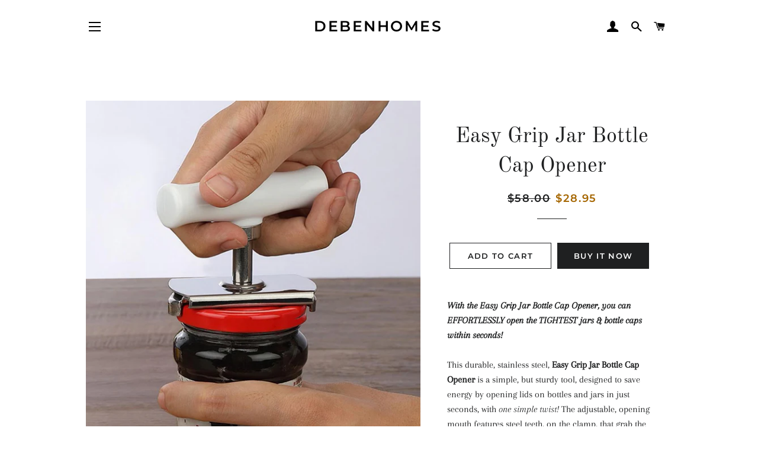

--- FILE ---
content_type: text/html; charset=utf-8
request_url: https://debenhomes.com/products/easy-grip-jar-opener
body_size: 16744
content:
<!doctype html>
<html class="no-js" lang="en">
<head>

  <!-- Basic page needs ================================================== -->
  <meta charset="utf-8">
  <meta http-equiv="X-UA-Compatible" content="IE=edge,chrome=1">

  

  <!-- Title and description ================================================== -->
  <title>
  Easy Grip Jar Bottle Cap Opener &ndash; DEBENHOMES
  </title>

  
  <meta name="description" content="With the Easy Grip Jar Bottle Cap Opener, you can EFFORTLESSLY open the TIGHTEST jars &amp;amp; bottle caps within seconds! This durable, stainless steel, Easy Grip Jar Bottle Cap Opener is a simple, but sturdy tool, designed to save energy by opening lids on bottles and jars in just seconds, with one simple twist! The adj">
  

  <!-- Helpers ================================================== -->
  <!-- /snippets/social-meta-tags.liquid -->




<meta property="og:site_name" content="DEBENHOMES">
<meta property="og:url" content="https://debenhomes.com/products/easy-grip-jar-opener">
<meta property="og:title" content="Easy Grip Jar Bottle Cap Opener">
<meta property="og:type" content="product">
<meta property="og:description" content="With the Easy Grip Jar Bottle Cap Opener, you can EFFORTLESSLY open the TIGHTEST jars &amp;amp; bottle caps within seconds! This durable, stainless steel, Easy Grip Jar Bottle Cap Opener is a simple, but sturdy tool, designed to save energy by opening lids on bottles and jars in just seconds, with one simple twist! The adj">

  <meta property="og:price:amount" content="28.95">
  <meta property="og:price:currency" content="USD">

<meta property="og:image" content="http://debenhomes.com/cdn/shop/products/inspire-uplift-easy-grip-jar-opener-default-title-easy-grip-jar-opener-4288277807203_1200x1200.jpg?v=1588534247"><meta property="og:image" content="http://debenhomes.com/cdn/shop/products/inspire-uplift-default-title-easy-grip-jar-opener-4288273219683_1200x1200.jpg?v=1588534247"><meta property="og:image" content="http://debenhomes.com/cdn/shop/products/inspire-uplift-default-title-easy-grip-jar-opener-4288273350755_1200x1200.jpg?v=1588534247">
<meta property="og:image:secure_url" content="https://debenhomes.com/cdn/shop/products/inspire-uplift-easy-grip-jar-opener-default-title-easy-grip-jar-opener-4288277807203_1200x1200.jpg?v=1588534247"><meta property="og:image:secure_url" content="https://debenhomes.com/cdn/shop/products/inspire-uplift-default-title-easy-grip-jar-opener-4288273219683_1200x1200.jpg?v=1588534247"><meta property="og:image:secure_url" content="https://debenhomes.com/cdn/shop/products/inspire-uplift-default-title-easy-grip-jar-opener-4288273350755_1200x1200.jpg?v=1588534247">


<meta name="twitter:card" content="summary_large_image">
<meta name="twitter:title" content="Easy Grip Jar Bottle Cap Opener">
<meta name="twitter:description" content="With the Easy Grip Jar Bottle Cap Opener, you can EFFORTLESSLY open the TIGHTEST jars &amp;amp; bottle caps within seconds! This durable, stainless steel, Easy Grip Jar Bottle Cap Opener is a simple, but sturdy tool, designed to save energy by opening lids on bottles and jars in just seconds, with one simple twist! The adj">

  <link rel="canonical" href="https://debenhomes.com/products/easy-grip-jar-opener">
  <meta name="viewport" content="width=device-width,initial-scale=1,shrink-to-fit=no">
  <meta name="theme-color" content="#1f2021">

  <!-- CSS ================================================== -->
  <link href="//debenhomes.com/cdn/shop/t/2/assets/timber.scss.css?v=36468627781110313591759259569" rel="stylesheet" type="text/css" media="all" />
  <link href="//debenhomes.com/cdn/shop/t/2/assets/theme.scss.css?v=53707200159639396971759259567" rel="stylesheet" type="text/css" media="all" />

  <!-- Sections ================================================== -->
  <script>
    window.theme = window.theme || {};
    theme.strings = {
      zoomClose: "Close (Esc)",
      zoomPrev: "Previous (Left arrow key)",
      zoomNext: "Next (Right arrow key)",
      moneyFormat: "\u003cspan class=money\u003e${{amount}}\u003c\/span\u003e",
      addressError: "Error looking up that address",
      addressNoResults: "No results for that address",
      addressQueryLimit: "You have exceeded the Google API usage limit. Consider upgrading to a \u003ca href=\"https:\/\/developers.google.com\/maps\/premium\/usage-limits\"\u003ePremium Plan\u003c\/a\u003e.",
      authError: "There was a problem authenticating your Google Maps account.",
      cartEmpty: "Your cart is currently empty.",
      cartCookie: "Enable cookies to use the shopping cart",
      cartSavings: "You're saving [savings]",
      productSlideLabel: "Slide [slide_number] of [slide_max]."
    };
    theme.settings = {
      cartType: "page",
      gridType: null
    };
  </script>

  <script src="//debenhomes.com/cdn/shop/t/2/assets/jquery-2.2.3.min.js?v=58211863146907186831588268952" type="text/javascript"></script>

  <script src="//debenhomes.com/cdn/shop/t/2/assets/lazysizes.min.js?v=155223123402716617051588268952" async="async"></script>

  <script src="//debenhomes.com/cdn/shop/t/2/assets/theme.js?v=114295768192348641321588268964" defer="defer"></script>

  <!-- Header hook for plugins ================================================== -->
  <script>window.performance && window.performance.mark && window.performance.mark('shopify.content_for_header.start');</script><meta id="shopify-digital-wallet" name="shopify-digital-wallet" content="/27527643201/digital_wallets/dialog">
<meta name="shopify-checkout-api-token" content="964fd67596e296a27eca190d07c9f586">
<meta id="in-context-paypal-metadata" data-shop-id="27527643201" data-venmo-supported="false" data-environment="production" data-locale="en_US" data-paypal-v4="true" data-currency="USD">
<link rel="alternate" type="application/json+oembed" href="https://debenhomes.com/products/easy-grip-jar-opener.oembed">
<script async="async" src="/checkouts/internal/preloads.js?locale=en-US"></script>
<script id="shopify-features" type="application/json">{"accessToken":"964fd67596e296a27eca190d07c9f586","betas":["rich-media-storefront-analytics"],"domain":"debenhomes.com","predictiveSearch":true,"shopId":27527643201,"locale":"en"}</script>
<script>var Shopify = Shopify || {};
Shopify.shop = "debenhomes.myshopify.com";
Shopify.locale = "en";
Shopify.currency = {"active":"USD","rate":"1.0"};
Shopify.country = "US";
Shopify.theme = {"name":"Debenhomes Brook","id":80062382145,"schema_name":"Brooklyn","schema_version":"16.0.10","theme_store_id":730,"role":"main"};
Shopify.theme.handle = "null";
Shopify.theme.style = {"id":null,"handle":null};
Shopify.cdnHost = "debenhomes.com/cdn";
Shopify.routes = Shopify.routes || {};
Shopify.routes.root = "/";</script>
<script type="module">!function(o){(o.Shopify=o.Shopify||{}).modules=!0}(window);</script>
<script>!function(o){function n(){var o=[];function n(){o.push(Array.prototype.slice.apply(arguments))}return n.q=o,n}var t=o.Shopify=o.Shopify||{};t.loadFeatures=n(),t.autoloadFeatures=n()}(window);</script>
<script id="shop-js-analytics" type="application/json">{"pageType":"product"}</script>
<script defer="defer" async type="module" src="//debenhomes.com/cdn/shopifycloud/shop-js/modules/v2/client.init-shop-cart-sync_BN7fPSNr.en.esm.js"></script>
<script defer="defer" async type="module" src="//debenhomes.com/cdn/shopifycloud/shop-js/modules/v2/chunk.common_Cbph3Kss.esm.js"></script>
<script defer="defer" async type="module" src="//debenhomes.com/cdn/shopifycloud/shop-js/modules/v2/chunk.modal_DKumMAJ1.esm.js"></script>
<script type="module">
  await import("//debenhomes.com/cdn/shopifycloud/shop-js/modules/v2/client.init-shop-cart-sync_BN7fPSNr.en.esm.js");
await import("//debenhomes.com/cdn/shopifycloud/shop-js/modules/v2/chunk.common_Cbph3Kss.esm.js");
await import("//debenhomes.com/cdn/shopifycloud/shop-js/modules/v2/chunk.modal_DKumMAJ1.esm.js");

  window.Shopify.SignInWithShop?.initShopCartSync?.({"fedCMEnabled":true,"windoidEnabled":true});

</script>
<script>(function() {
  var isLoaded = false;
  function asyncLoad() {
    if (isLoaded) return;
    isLoaded = true;
    var urls = ["https:\/\/app.cjdropshipping.com\/static\/shopify\/pod\/cjpodflag.js?shop=debenhomes.myshopify.com","https:\/\/cdn.shopify.com\/s\/files\/1\/0275\/2764\/3201\/t\/3\/assets\/booster_eu_cookie_27527643201.js?v=1599061725\u0026shop=debenhomes.myshopify.com","https:\/\/static.klaviyo.com\/onsite\/js\/klaviyo.js?company_id=RpHsRh\u0026shop=debenhomes.myshopify.com","https:\/\/cdncozyantitheft.addons.business\/js\/script_tags\/debenhomes\/LJT5afdXnmWX55FnYAd3MVSfmGe8Iyzw.js?shop=debenhomes.myshopify.com"];
    for (var i = 0; i < urls.length; i++) {
      var s = document.createElement('script');
      s.type = 'text/javascript';
      s.async = true;
      s.src = urls[i];
      var x = document.getElementsByTagName('script')[0];
      x.parentNode.insertBefore(s, x);
    }
  };
  if(window.attachEvent) {
    window.attachEvent('onload', asyncLoad);
  } else {
    window.addEventListener('load', asyncLoad, false);
  }
})();</script>
<script id="__st">var __st={"a":27527643201,"offset":0,"reqid":"0b990e39-4607-4bc0-8216-8045e4123849-1770142358","pageurl":"debenhomes.com\/products\/easy-grip-jar-opener","u":"2ef4f0d8d71b","p":"product","rtyp":"product","rid":4461458227265};</script>
<script>window.ShopifyPaypalV4VisibilityTracking = true;</script>
<script id="captcha-bootstrap">!function(){'use strict';const t='contact',e='account',n='new_comment',o=[[t,t],['blogs',n],['comments',n],[t,'customer']],c=[[e,'customer_login'],[e,'guest_login'],[e,'recover_customer_password'],[e,'create_customer']],r=t=>t.map((([t,e])=>`form[action*='/${t}']:not([data-nocaptcha='true']) input[name='form_type'][value='${e}']`)).join(','),a=t=>()=>t?[...document.querySelectorAll(t)].map((t=>t.form)):[];function s(){const t=[...o],e=r(t);return a(e)}const i='password',u='form_key',d=['recaptcha-v3-token','g-recaptcha-response','h-captcha-response',i],f=()=>{try{return window.sessionStorage}catch{return}},m='__shopify_v',_=t=>t.elements[u];function p(t,e,n=!1){try{const o=window.sessionStorage,c=JSON.parse(o.getItem(e)),{data:r}=function(t){const{data:e,action:n}=t;return t[m]||n?{data:e,action:n}:{data:t,action:n}}(c);for(const[e,n]of Object.entries(r))t.elements[e]&&(t.elements[e].value=n);n&&o.removeItem(e)}catch(o){console.error('form repopulation failed',{error:o})}}const l='form_type',E='cptcha';function T(t){t.dataset[E]=!0}const w=window,h=w.document,L='Shopify',v='ce_forms',y='captcha';let A=!1;((t,e)=>{const n=(g='f06e6c50-85a8-45c8-87d0-21a2b65856fe',I='https://cdn.shopify.com/shopifycloud/storefront-forms-hcaptcha/ce_storefront_forms_captcha_hcaptcha.v1.5.2.iife.js',D={infoText:'Protected by hCaptcha',privacyText:'Privacy',termsText:'Terms'},(t,e,n)=>{const o=w[L][v],c=o.bindForm;if(c)return c(t,g,e,D).then(n);var r;o.q.push([[t,g,e,D],n]),r=I,A||(h.body.append(Object.assign(h.createElement('script'),{id:'captcha-provider',async:!0,src:r})),A=!0)});var g,I,D;w[L]=w[L]||{},w[L][v]=w[L][v]||{},w[L][v].q=[],w[L][y]=w[L][y]||{},w[L][y].protect=function(t,e){n(t,void 0,e),T(t)},Object.freeze(w[L][y]),function(t,e,n,w,h,L){const[v,y,A,g]=function(t,e,n){const i=e?o:[],u=t?c:[],d=[...i,...u],f=r(d),m=r(i),_=r(d.filter((([t,e])=>n.includes(e))));return[a(f),a(m),a(_),s()]}(w,h,L),I=t=>{const e=t.target;return e instanceof HTMLFormElement?e:e&&e.form},D=t=>v().includes(t);t.addEventListener('submit',(t=>{const e=I(t);if(!e)return;const n=D(e)&&!e.dataset.hcaptchaBound&&!e.dataset.recaptchaBound,o=_(e),c=g().includes(e)&&(!o||!o.value);(n||c)&&t.preventDefault(),c&&!n&&(function(t){try{if(!f())return;!function(t){const e=f();if(!e)return;const n=_(t);if(!n)return;const o=n.value;o&&e.removeItem(o)}(t);const e=Array.from(Array(32),(()=>Math.random().toString(36)[2])).join('');!function(t,e){_(t)||t.append(Object.assign(document.createElement('input'),{type:'hidden',name:u})),t.elements[u].value=e}(t,e),function(t,e){const n=f();if(!n)return;const o=[...t.querySelectorAll(`input[type='${i}']`)].map((({name:t})=>t)),c=[...d,...o],r={};for(const[a,s]of new FormData(t).entries())c.includes(a)||(r[a]=s);n.setItem(e,JSON.stringify({[m]:1,action:t.action,data:r}))}(t,e)}catch(e){console.error('failed to persist form',e)}}(e),e.submit())}));const S=(t,e)=>{t&&!t.dataset[E]&&(n(t,e.some((e=>e===t))),T(t))};for(const o of['focusin','change'])t.addEventListener(o,(t=>{const e=I(t);D(e)&&S(e,y())}));const B=e.get('form_key'),M=e.get(l),P=B&&M;t.addEventListener('DOMContentLoaded',(()=>{const t=y();if(P)for(const e of t)e.elements[l].value===M&&p(e,B);[...new Set([...A(),...v().filter((t=>'true'===t.dataset.shopifyCaptcha))])].forEach((e=>S(e,t)))}))}(h,new URLSearchParams(w.location.search),n,t,e,['guest_login'])})(!0,!0)}();</script>
<script integrity="sha256-4kQ18oKyAcykRKYeNunJcIwy7WH5gtpwJnB7kiuLZ1E=" data-source-attribution="shopify.loadfeatures" defer="defer" src="//debenhomes.com/cdn/shopifycloud/storefront/assets/storefront/load_feature-a0a9edcb.js" crossorigin="anonymous"></script>
<script data-source-attribution="shopify.dynamic_checkout.dynamic.init">var Shopify=Shopify||{};Shopify.PaymentButton=Shopify.PaymentButton||{isStorefrontPortableWallets:!0,init:function(){window.Shopify.PaymentButton.init=function(){};var t=document.createElement("script");t.src="https://debenhomes.com/cdn/shopifycloud/portable-wallets/latest/portable-wallets.en.js",t.type="module",document.head.appendChild(t)}};
</script>
<script data-source-attribution="shopify.dynamic_checkout.buyer_consent">
  function portableWalletsHideBuyerConsent(e){var t=document.getElementById("shopify-buyer-consent"),n=document.getElementById("shopify-subscription-policy-button");t&&n&&(t.classList.add("hidden"),t.setAttribute("aria-hidden","true"),n.removeEventListener("click",e))}function portableWalletsShowBuyerConsent(e){var t=document.getElementById("shopify-buyer-consent"),n=document.getElementById("shopify-subscription-policy-button");t&&n&&(t.classList.remove("hidden"),t.removeAttribute("aria-hidden"),n.addEventListener("click",e))}window.Shopify?.PaymentButton&&(window.Shopify.PaymentButton.hideBuyerConsent=portableWalletsHideBuyerConsent,window.Shopify.PaymentButton.showBuyerConsent=portableWalletsShowBuyerConsent);
</script>
<script>
  function portableWalletsCleanup(e){e&&e.src&&console.error("Failed to load portable wallets script "+e.src);var t=document.querySelectorAll("shopify-accelerated-checkout .shopify-payment-button__skeleton, shopify-accelerated-checkout-cart .wallet-cart-button__skeleton"),e=document.getElementById("shopify-buyer-consent");for(let e=0;e<t.length;e++)t[e].remove();e&&e.remove()}function portableWalletsNotLoadedAsModule(e){e instanceof ErrorEvent&&"string"==typeof e.message&&e.message.includes("import.meta")&&"string"==typeof e.filename&&e.filename.includes("portable-wallets")&&(window.removeEventListener("error",portableWalletsNotLoadedAsModule),window.Shopify.PaymentButton.failedToLoad=e,"loading"===document.readyState?document.addEventListener("DOMContentLoaded",window.Shopify.PaymentButton.init):window.Shopify.PaymentButton.init())}window.addEventListener("error",portableWalletsNotLoadedAsModule);
</script>

<script type="module" src="https://debenhomes.com/cdn/shopifycloud/portable-wallets/latest/portable-wallets.en.js" onError="portableWalletsCleanup(this)" crossorigin="anonymous"></script>
<script nomodule>
  document.addEventListener("DOMContentLoaded", portableWalletsCleanup);
</script>

<link id="shopify-accelerated-checkout-styles" rel="stylesheet" media="screen" href="https://debenhomes.com/cdn/shopifycloud/portable-wallets/latest/accelerated-checkout-backwards-compat.css" crossorigin="anonymous">
<style id="shopify-accelerated-checkout-cart">
        #shopify-buyer-consent {
  margin-top: 1em;
  display: inline-block;
  width: 100%;
}

#shopify-buyer-consent.hidden {
  display: none;
}

#shopify-subscription-policy-button {
  background: none;
  border: none;
  padding: 0;
  text-decoration: underline;
  font-size: inherit;
  cursor: pointer;
}

#shopify-subscription-policy-button::before {
  box-shadow: none;
}

      </style>

<script>window.performance && window.performance.mark && window.performance.mark('shopify.content_for_header.end');</script>

  <script src="//debenhomes.com/cdn/shop/t/2/assets/modernizr.min.js?v=21391054748206432451588268953" type="text/javascript"></script>

  
  

<link href="https://monorail-edge.shopifysvc.com" rel="dns-prefetch">
<script>(function(){if ("sendBeacon" in navigator && "performance" in window) {try {var session_token_from_headers = performance.getEntriesByType('navigation')[0].serverTiming.find(x => x.name == '_s').description;} catch {var session_token_from_headers = undefined;}var session_cookie_matches = document.cookie.match(/_shopify_s=([^;]*)/);var session_token_from_cookie = session_cookie_matches && session_cookie_matches.length === 2 ? session_cookie_matches[1] : "";var session_token = session_token_from_headers || session_token_from_cookie || "";function handle_abandonment_event(e) {var entries = performance.getEntries().filter(function(entry) {return /monorail-edge.shopifysvc.com/.test(entry.name);});if (!window.abandonment_tracked && entries.length === 0) {window.abandonment_tracked = true;var currentMs = Date.now();var navigation_start = performance.timing.navigationStart;var payload = {shop_id: 27527643201,url: window.location.href,navigation_start,duration: currentMs - navigation_start,session_token,page_type: "product"};window.navigator.sendBeacon("https://monorail-edge.shopifysvc.com/v1/produce", JSON.stringify({schema_id: "online_store_buyer_site_abandonment/1.1",payload: payload,metadata: {event_created_at_ms: currentMs,event_sent_at_ms: currentMs}}));}}window.addEventListener('pagehide', handle_abandonment_event);}}());</script>
<script id="web-pixels-manager-setup">(function e(e,d,r,n,o){if(void 0===o&&(o={}),!Boolean(null===(a=null===(i=window.Shopify)||void 0===i?void 0:i.analytics)||void 0===a?void 0:a.replayQueue)){var i,a;window.Shopify=window.Shopify||{};var t=window.Shopify;t.analytics=t.analytics||{};var s=t.analytics;s.replayQueue=[],s.publish=function(e,d,r){return s.replayQueue.push([e,d,r]),!0};try{self.performance.mark("wpm:start")}catch(e){}var l=function(){var e={modern:/Edge?\/(1{2}[4-9]|1[2-9]\d|[2-9]\d{2}|\d{4,})\.\d+(\.\d+|)|Firefox\/(1{2}[4-9]|1[2-9]\d|[2-9]\d{2}|\d{4,})\.\d+(\.\d+|)|Chrom(ium|e)\/(9{2}|\d{3,})\.\d+(\.\d+|)|(Maci|X1{2}).+ Version\/(15\.\d+|(1[6-9]|[2-9]\d|\d{3,})\.\d+)([,.]\d+|)( \(\w+\)|)( Mobile\/\w+|) Safari\/|Chrome.+OPR\/(9{2}|\d{3,})\.\d+\.\d+|(CPU[ +]OS|iPhone[ +]OS|CPU[ +]iPhone|CPU IPhone OS|CPU iPad OS)[ +]+(15[._]\d+|(1[6-9]|[2-9]\d|\d{3,})[._]\d+)([._]\d+|)|Android:?[ /-](13[3-9]|1[4-9]\d|[2-9]\d{2}|\d{4,})(\.\d+|)(\.\d+|)|Android.+Firefox\/(13[5-9]|1[4-9]\d|[2-9]\d{2}|\d{4,})\.\d+(\.\d+|)|Android.+Chrom(ium|e)\/(13[3-9]|1[4-9]\d|[2-9]\d{2}|\d{4,})\.\d+(\.\d+|)|SamsungBrowser\/([2-9]\d|\d{3,})\.\d+/,legacy:/Edge?\/(1[6-9]|[2-9]\d|\d{3,})\.\d+(\.\d+|)|Firefox\/(5[4-9]|[6-9]\d|\d{3,})\.\d+(\.\d+|)|Chrom(ium|e)\/(5[1-9]|[6-9]\d|\d{3,})\.\d+(\.\d+|)([\d.]+$|.*Safari\/(?![\d.]+ Edge\/[\d.]+$))|(Maci|X1{2}).+ Version\/(10\.\d+|(1[1-9]|[2-9]\d|\d{3,})\.\d+)([,.]\d+|)( \(\w+\)|)( Mobile\/\w+|) Safari\/|Chrome.+OPR\/(3[89]|[4-9]\d|\d{3,})\.\d+\.\d+|(CPU[ +]OS|iPhone[ +]OS|CPU[ +]iPhone|CPU IPhone OS|CPU iPad OS)[ +]+(10[._]\d+|(1[1-9]|[2-9]\d|\d{3,})[._]\d+)([._]\d+|)|Android:?[ /-](13[3-9]|1[4-9]\d|[2-9]\d{2}|\d{4,})(\.\d+|)(\.\d+|)|Mobile Safari.+OPR\/([89]\d|\d{3,})\.\d+\.\d+|Android.+Firefox\/(13[5-9]|1[4-9]\d|[2-9]\d{2}|\d{4,})\.\d+(\.\d+|)|Android.+Chrom(ium|e)\/(13[3-9]|1[4-9]\d|[2-9]\d{2}|\d{4,})\.\d+(\.\d+|)|Android.+(UC? ?Browser|UCWEB|U3)[ /]?(15\.([5-9]|\d{2,})|(1[6-9]|[2-9]\d|\d{3,})\.\d+)\.\d+|SamsungBrowser\/(5\.\d+|([6-9]|\d{2,})\.\d+)|Android.+MQ{2}Browser\/(14(\.(9|\d{2,})|)|(1[5-9]|[2-9]\d|\d{3,})(\.\d+|))(\.\d+|)|K[Aa][Ii]OS\/(3\.\d+|([4-9]|\d{2,})\.\d+)(\.\d+|)/},d=e.modern,r=e.legacy,n=navigator.userAgent;return n.match(d)?"modern":n.match(r)?"legacy":"unknown"}(),u="modern"===l?"modern":"legacy",c=(null!=n?n:{modern:"",legacy:""})[u],f=function(e){return[e.baseUrl,"/wpm","/b",e.hashVersion,"modern"===e.buildTarget?"m":"l",".js"].join("")}({baseUrl:d,hashVersion:r,buildTarget:u}),m=function(e){var d=e.version,r=e.bundleTarget,n=e.surface,o=e.pageUrl,i=e.monorailEndpoint;return{emit:function(e){var a=e.status,t=e.errorMsg,s=(new Date).getTime(),l=JSON.stringify({metadata:{event_sent_at_ms:s},events:[{schema_id:"web_pixels_manager_load/3.1",payload:{version:d,bundle_target:r,page_url:o,status:a,surface:n,error_msg:t},metadata:{event_created_at_ms:s}}]});if(!i)return console&&console.warn&&console.warn("[Web Pixels Manager] No Monorail endpoint provided, skipping logging."),!1;try{return self.navigator.sendBeacon.bind(self.navigator)(i,l)}catch(e){}var u=new XMLHttpRequest;try{return u.open("POST",i,!0),u.setRequestHeader("Content-Type","text/plain"),u.send(l),!0}catch(e){return console&&console.warn&&console.warn("[Web Pixels Manager] Got an unhandled error while logging to Monorail."),!1}}}}({version:r,bundleTarget:l,surface:e.surface,pageUrl:self.location.href,monorailEndpoint:e.monorailEndpoint});try{o.browserTarget=l,function(e){var d=e.src,r=e.async,n=void 0===r||r,o=e.onload,i=e.onerror,a=e.sri,t=e.scriptDataAttributes,s=void 0===t?{}:t,l=document.createElement("script"),u=document.querySelector("head"),c=document.querySelector("body");if(l.async=n,l.src=d,a&&(l.integrity=a,l.crossOrigin="anonymous"),s)for(var f in s)if(Object.prototype.hasOwnProperty.call(s,f))try{l.dataset[f]=s[f]}catch(e){}if(o&&l.addEventListener("load",o),i&&l.addEventListener("error",i),u)u.appendChild(l);else{if(!c)throw new Error("Did not find a head or body element to append the script");c.appendChild(l)}}({src:f,async:!0,onload:function(){if(!function(){var e,d;return Boolean(null===(d=null===(e=window.Shopify)||void 0===e?void 0:e.analytics)||void 0===d?void 0:d.initialized)}()){var d=window.webPixelsManager.init(e)||void 0;if(d){var r=window.Shopify.analytics;r.replayQueue.forEach((function(e){var r=e[0],n=e[1],o=e[2];d.publishCustomEvent(r,n,o)})),r.replayQueue=[],r.publish=d.publishCustomEvent,r.visitor=d.visitor,r.initialized=!0}}},onerror:function(){return m.emit({status:"failed",errorMsg:"".concat(f," has failed to load")})},sri:function(e){var d=/^sha384-[A-Za-z0-9+/=]+$/;return"string"==typeof e&&d.test(e)}(c)?c:"",scriptDataAttributes:o}),m.emit({status:"loading"})}catch(e){m.emit({status:"failed",errorMsg:(null==e?void 0:e.message)||"Unknown error"})}}})({shopId: 27527643201,storefrontBaseUrl: "https://debenhomes.com",extensionsBaseUrl: "https://extensions.shopifycdn.com/cdn/shopifycloud/web-pixels-manager",monorailEndpoint: "https://monorail-edge.shopifysvc.com/unstable/produce_batch",surface: "storefront-renderer",enabledBetaFlags: ["2dca8a86"],webPixelsConfigList: [{"id":"397836627","configuration":"{\"pixel_id\":\"2595114380805765\",\"pixel_type\":\"facebook_pixel\",\"metaapp_system_user_token\":\"-\"}","eventPayloadVersion":"v1","runtimeContext":"OPEN","scriptVersion":"ca16bc87fe92b6042fbaa3acc2fbdaa6","type":"APP","apiClientId":2329312,"privacyPurposes":["ANALYTICS","MARKETING","SALE_OF_DATA"],"dataSharingAdjustments":{"protectedCustomerApprovalScopes":["read_customer_address","read_customer_email","read_customer_name","read_customer_personal_data","read_customer_phone"]}},{"id":"194052435","eventPayloadVersion":"v1","runtimeContext":"LAX","scriptVersion":"1","type":"CUSTOM","privacyPurposes":["ANALYTICS"],"name":"Google Analytics tag (migrated)"},{"id":"shopify-app-pixel","configuration":"{}","eventPayloadVersion":"v1","runtimeContext":"STRICT","scriptVersion":"0450","apiClientId":"shopify-pixel","type":"APP","privacyPurposes":["ANALYTICS","MARKETING"]},{"id":"shopify-custom-pixel","eventPayloadVersion":"v1","runtimeContext":"LAX","scriptVersion":"0450","apiClientId":"shopify-pixel","type":"CUSTOM","privacyPurposes":["ANALYTICS","MARKETING"]}],isMerchantRequest: false,initData: {"shop":{"name":"DEBENHOMES","paymentSettings":{"currencyCode":"USD"},"myshopifyDomain":"debenhomes.myshopify.com","countryCode":"IE","storefrontUrl":"https:\/\/debenhomes.com"},"customer":null,"cart":null,"checkout":null,"productVariants":[{"price":{"amount":28.95,"currencyCode":"USD"},"product":{"title":"Easy Grip Jar Bottle Cap Opener","vendor":"Debenhomes","id":"4461458227265","untranslatedTitle":"Easy Grip Jar Bottle Cap Opener","url":"\/products\/easy-grip-jar-opener","type":"Bottle Cap Opener"},"id":"31798837542977","image":{"src":"\/\/debenhomes.com\/cdn\/shop\/products\/inspire-uplift-easy-grip-jar-opener-default-title-easy-grip-jar-opener-4288277807203.jpg?v=1588534247"},"sku":"22651554","title":"Default Title","untranslatedTitle":"Default Title"}],"purchasingCompany":null},},"https://debenhomes.com/cdn","3918e4e0wbf3ac3cepc5707306mb02b36c6",{"modern":"","legacy":""},{"shopId":"27527643201","storefrontBaseUrl":"https:\/\/debenhomes.com","extensionBaseUrl":"https:\/\/extensions.shopifycdn.com\/cdn\/shopifycloud\/web-pixels-manager","surface":"storefront-renderer","enabledBetaFlags":"[\"2dca8a86\"]","isMerchantRequest":"false","hashVersion":"3918e4e0wbf3ac3cepc5707306mb02b36c6","publish":"custom","events":"[[\"page_viewed\",{}],[\"product_viewed\",{\"productVariant\":{\"price\":{\"amount\":28.95,\"currencyCode\":\"USD\"},\"product\":{\"title\":\"Easy Grip Jar Bottle Cap Opener\",\"vendor\":\"Debenhomes\",\"id\":\"4461458227265\",\"untranslatedTitle\":\"Easy Grip Jar Bottle Cap Opener\",\"url\":\"\/products\/easy-grip-jar-opener\",\"type\":\"Bottle Cap Opener\"},\"id\":\"31798837542977\",\"image\":{\"src\":\"\/\/debenhomes.com\/cdn\/shop\/products\/inspire-uplift-easy-grip-jar-opener-default-title-easy-grip-jar-opener-4288277807203.jpg?v=1588534247\"},\"sku\":\"22651554\",\"title\":\"Default Title\",\"untranslatedTitle\":\"Default Title\"}}]]"});</script><script>
  window.ShopifyAnalytics = window.ShopifyAnalytics || {};
  window.ShopifyAnalytics.meta = window.ShopifyAnalytics.meta || {};
  window.ShopifyAnalytics.meta.currency = 'USD';
  var meta = {"product":{"id":4461458227265,"gid":"gid:\/\/shopify\/Product\/4461458227265","vendor":"Debenhomes","type":"Bottle Cap Opener","handle":"easy-grip-jar-opener","variants":[{"id":31798837542977,"price":2895,"name":"Easy Grip Jar Bottle Cap Opener","public_title":null,"sku":"22651554"}],"remote":false},"page":{"pageType":"product","resourceType":"product","resourceId":4461458227265,"requestId":"0b990e39-4607-4bc0-8216-8045e4123849-1770142358"}};
  for (var attr in meta) {
    window.ShopifyAnalytics.meta[attr] = meta[attr];
  }
</script>
<script class="analytics">
  (function () {
    var customDocumentWrite = function(content) {
      var jquery = null;

      if (window.jQuery) {
        jquery = window.jQuery;
      } else if (window.Checkout && window.Checkout.$) {
        jquery = window.Checkout.$;
      }

      if (jquery) {
        jquery('body').append(content);
      }
    };

    var hasLoggedConversion = function(token) {
      if (token) {
        return document.cookie.indexOf('loggedConversion=' + token) !== -1;
      }
      return false;
    }

    var setCookieIfConversion = function(token) {
      if (token) {
        var twoMonthsFromNow = new Date(Date.now());
        twoMonthsFromNow.setMonth(twoMonthsFromNow.getMonth() + 2);

        document.cookie = 'loggedConversion=' + token + '; expires=' + twoMonthsFromNow;
      }
    }

    var trekkie = window.ShopifyAnalytics.lib = window.trekkie = window.trekkie || [];
    if (trekkie.integrations) {
      return;
    }
    trekkie.methods = [
      'identify',
      'page',
      'ready',
      'track',
      'trackForm',
      'trackLink'
    ];
    trekkie.factory = function(method) {
      return function() {
        var args = Array.prototype.slice.call(arguments);
        args.unshift(method);
        trekkie.push(args);
        return trekkie;
      };
    };
    for (var i = 0; i < trekkie.methods.length; i++) {
      var key = trekkie.methods[i];
      trekkie[key] = trekkie.factory(key);
    }
    trekkie.load = function(config) {
      trekkie.config = config || {};
      trekkie.config.initialDocumentCookie = document.cookie;
      var first = document.getElementsByTagName('script')[0];
      var script = document.createElement('script');
      script.type = 'text/javascript';
      script.onerror = function(e) {
        var scriptFallback = document.createElement('script');
        scriptFallback.type = 'text/javascript';
        scriptFallback.onerror = function(error) {
                var Monorail = {
      produce: function produce(monorailDomain, schemaId, payload) {
        var currentMs = new Date().getTime();
        var event = {
          schema_id: schemaId,
          payload: payload,
          metadata: {
            event_created_at_ms: currentMs,
            event_sent_at_ms: currentMs
          }
        };
        return Monorail.sendRequest("https://" + monorailDomain + "/v1/produce", JSON.stringify(event));
      },
      sendRequest: function sendRequest(endpointUrl, payload) {
        // Try the sendBeacon API
        if (window && window.navigator && typeof window.navigator.sendBeacon === 'function' && typeof window.Blob === 'function' && !Monorail.isIos12()) {
          var blobData = new window.Blob([payload], {
            type: 'text/plain'
          });

          if (window.navigator.sendBeacon(endpointUrl, blobData)) {
            return true;
          } // sendBeacon was not successful

        } // XHR beacon

        var xhr = new XMLHttpRequest();

        try {
          xhr.open('POST', endpointUrl);
          xhr.setRequestHeader('Content-Type', 'text/plain');
          xhr.send(payload);
        } catch (e) {
          console.log(e);
        }

        return false;
      },
      isIos12: function isIos12() {
        return window.navigator.userAgent.lastIndexOf('iPhone; CPU iPhone OS 12_') !== -1 || window.navigator.userAgent.lastIndexOf('iPad; CPU OS 12_') !== -1;
      }
    };
    Monorail.produce('monorail-edge.shopifysvc.com',
      'trekkie_storefront_load_errors/1.1',
      {shop_id: 27527643201,
      theme_id: 80062382145,
      app_name: "storefront",
      context_url: window.location.href,
      source_url: "//debenhomes.com/cdn/s/trekkie.storefront.b37867e0a413f1c9ade9179965a3871208e6387b.min.js"});

        };
        scriptFallback.async = true;
        scriptFallback.src = '//debenhomes.com/cdn/s/trekkie.storefront.b37867e0a413f1c9ade9179965a3871208e6387b.min.js';
        first.parentNode.insertBefore(scriptFallback, first);
      };
      script.async = true;
      script.src = '//debenhomes.com/cdn/s/trekkie.storefront.b37867e0a413f1c9ade9179965a3871208e6387b.min.js';
      first.parentNode.insertBefore(script, first);
    };
    trekkie.load(
      {"Trekkie":{"appName":"storefront","development":false,"defaultAttributes":{"shopId":27527643201,"isMerchantRequest":null,"themeId":80062382145,"themeCityHash":"2926939770519765319","contentLanguage":"en","currency":"USD","eventMetadataId":"d42af9d0-b679-490d-aa90-67f406998308"},"isServerSideCookieWritingEnabled":true,"monorailRegion":"shop_domain","enabledBetaFlags":["65f19447","b5387b81"]},"Session Attribution":{},"S2S":{"facebookCapiEnabled":true,"source":"trekkie-storefront-renderer","apiClientId":580111}}
    );

    var loaded = false;
    trekkie.ready(function() {
      if (loaded) return;
      loaded = true;

      window.ShopifyAnalytics.lib = window.trekkie;

      var originalDocumentWrite = document.write;
      document.write = customDocumentWrite;
      try { window.ShopifyAnalytics.merchantGoogleAnalytics.call(this); } catch(error) {};
      document.write = originalDocumentWrite;

      window.ShopifyAnalytics.lib.page(null,{"pageType":"product","resourceType":"product","resourceId":4461458227265,"requestId":"0b990e39-4607-4bc0-8216-8045e4123849-1770142358","shopifyEmitted":true});

      var match = window.location.pathname.match(/checkouts\/(.+)\/(thank_you|post_purchase)/)
      var token = match? match[1]: undefined;
      if (!hasLoggedConversion(token)) {
        setCookieIfConversion(token);
        window.ShopifyAnalytics.lib.track("Viewed Product",{"currency":"USD","variantId":31798837542977,"productId":4461458227265,"productGid":"gid:\/\/shopify\/Product\/4461458227265","name":"Easy Grip Jar Bottle Cap Opener","price":"28.95","sku":"22651554","brand":"Debenhomes","variant":null,"category":"Bottle Cap Opener","nonInteraction":true,"remote":false},undefined,undefined,{"shopifyEmitted":true});
      window.ShopifyAnalytics.lib.track("monorail:\/\/trekkie_storefront_viewed_product\/1.1",{"currency":"USD","variantId":31798837542977,"productId":4461458227265,"productGid":"gid:\/\/shopify\/Product\/4461458227265","name":"Easy Grip Jar Bottle Cap Opener","price":"28.95","sku":"22651554","brand":"Debenhomes","variant":null,"category":"Bottle Cap Opener","nonInteraction":true,"remote":false,"referer":"https:\/\/debenhomes.com\/products\/easy-grip-jar-opener"});
      }
    });


        var eventsListenerScript = document.createElement('script');
        eventsListenerScript.async = true;
        eventsListenerScript.src = "//debenhomes.com/cdn/shopifycloud/storefront/assets/shop_events_listener-3da45d37.js";
        document.getElementsByTagName('head')[0].appendChild(eventsListenerScript);

})();</script>
  <script>
  if (!window.ga || (window.ga && typeof window.ga !== 'function')) {
    window.ga = function ga() {
      (window.ga.q = window.ga.q || []).push(arguments);
      if (window.Shopify && window.Shopify.analytics && typeof window.Shopify.analytics.publish === 'function') {
        window.Shopify.analytics.publish("ga_stub_called", {}, {sendTo: "google_osp_migration"});
      }
      console.error("Shopify's Google Analytics stub called with:", Array.from(arguments), "\nSee https://help.shopify.com/manual/promoting-marketing/pixels/pixel-migration#google for more information.");
    };
    if (window.Shopify && window.Shopify.analytics && typeof window.Shopify.analytics.publish === 'function') {
      window.Shopify.analytics.publish("ga_stub_initialized", {}, {sendTo: "google_osp_migration"});
    }
  }
</script>
<script
  defer
  src="https://debenhomes.com/cdn/shopifycloud/perf-kit/shopify-perf-kit-3.1.0.min.js"
  data-application="storefront-renderer"
  data-shop-id="27527643201"
  data-render-region="gcp-us-east1"
  data-page-type="product"
  data-theme-instance-id="80062382145"
  data-theme-name="Brooklyn"
  data-theme-version="16.0.10"
  data-monorail-region="shop_domain"
  data-resource-timing-sampling-rate="10"
  data-shs="true"
  data-shs-beacon="true"
  data-shs-export-with-fetch="true"
  data-shs-logs-sample-rate="1"
  data-shs-beacon-endpoint="https://debenhomes.com/api/collect"
></script>
</head>


<body id="easy-grip-jar-bottle-cap-opener" class="template-product">

  <div id="shopify-section-header" class="shopify-section"><style data-shopify>.header-wrapper .site-nav__link,
  .header-wrapper .site-header__logo a,
  .header-wrapper .site-nav__dropdown-link,
  .header-wrapper .site-nav--has-dropdown > a.nav-focus,
  .header-wrapper .site-nav--has-dropdown.nav-hover > a,
  .header-wrapper .site-nav--has-dropdown:hover > a {
    color: #000000;
  }

  .header-wrapper .site-header__logo a:hover,
  .header-wrapper .site-header__logo a:focus,
  .header-wrapper .site-nav__link:hover,
  .header-wrapper .site-nav__link:focus,
  .header-wrapper .site-nav--has-dropdown a:hover,
  .header-wrapper .site-nav--has-dropdown > a.nav-focus:hover,
  .header-wrapper .site-nav--has-dropdown > a.nav-focus:focus,
  .header-wrapper .site-nav--has-dropdown .site-nav__link:hover,
  .header-wrapper .site-nav--has-dropdown .site-nav__link:focus,
  .header-wrapper .site-nav--has-dropdown.nav-hover > a:hover,
  .header-wrapper .site-nav__dropdown a:focus {
    color: rgba(0, 0, 0, 0.75);
  }

  .header-wrapper .burger-icon,
  .header-wrapper .site-nav--has-dropdown:hover > a:before,
  .header-wrapper .site-nav--has-dropdown > a.nav-focus:before,
  .header-wrapper .site-nav--has-dropdown.nav-hover > a:before {
    background: #000000;
  }

  .header-wrapper .site-nav__link:hover .burger-icon {
    background: rgba(0, 0, 0, 0.75);
  }

  .site-header__logo img {
    max-width: 180px;
  }

  @media screen and (max-width: 768px) {
    .site-header__logo img {
      max-width: 100%;
    }
  }</style><div data-section-id="header" data-section-type="header-section" data-template="product">
  <div id="NavDrawer" class="drawer drawer--left">
      <div class="drawer__inner drawer-left__inner">

    

    <ul class="mobile-nav">
      
        

          <li class="mobile-nav__item">
            <a
              href="/"
              class="mobile-nav__link"
              >
                Home
            </a>
          </li>

        
      
        
          <li class="mobile-nav__item">
            <div class="mobile-nav__has-sublist">
              <a
                href="/collections"
                class="mobile-nav__link"
                id="Label-2"
                >SHOP</a>
              <div class="mobile-nav__toggle">
                <button type="button" class="mobile-nav__toggle-btn icon-fallback-text" aria-controls="Linklist-2" aria-expanded="false">
                  <span class="icon-fallback-text mobile-nav__toggle-open">
                    <span class="icon icon-plus" aria-hidden="true"></span>
                    <span class="fallback-text">Expand submenu SHOP</span>
                  </span>
                  <span class="icon-fallback-text mobile-nav__toggle-close">
                    <span class="icon icon-minus" aria-hidden="true"></span>
                    <span class="fallback-text">Collapse submenu SHOP</span>
                  </span>
                </button>
              </div>
            </div>
            <ul class="mobile-nav__sublist" id="Linklist-2" aria-labelledby="Label-2" role="navigation">
              
              
                
                <li class="mobile-nav__item">
                  <a
                    href="/collections/all"
                    class="mobile-nav__link"
                    >
                      All Prodcuts
                  </a>
                </li>
                
              
                
                <li class="mobile-nav__item">
                  <a
                    href="/collections/baby-kid"
                    class="mobile-nav__link"
                    >
                      Baby &amp; Kid
                  </a>
                </li>
                
              
                
                <li class="mobile-nav__item">
                  <a
                    href="/collections/car-accessories"
                    class="mobile-nav__link"
                    >
                      Car Accessories
                  </a>
                </li>
                
              
                
                <li class="mobile-nav__item">
                  <a
                    href="/collections/clothes-accessories"
                    class="mobile-nav__link"
                    >
                      Clothes &amp; Accessories
                  </a>
                </li>
                
              
                
                <li class="mobile-nav__item">
                  <a
                    href="/collections/creative-trending-gifts"
                    class="mobile-nav__link"
                    >
                      Creative/Trending/Gifts
                  </a>
                </li>
                
              
                
                <li class="mobile-nav__item">
                  <a
                    href="/collections/diy-craft"
                    class="mobile-nav__link"
                    >
                      DIY &amp; Craft
                  </a>
                </li>
                
              
                
                <li class="mobile-nav__item">
                  <a
                    href="/collections/gadgets-mobile-accessories"
                    class="mobile-nav__link"
                    >
                      Gadgets &amp; Mobile Accessories
                  </a>
                </li>
                
              
                
                <li class="mobile-nav__item">
                  <a
                    href="/collections/health-beauty"
                    class="mobile-nav__link"
                    >
                      Health &amp; Beauty
                  </a>
                </li>
                
              
                
                <li class="mobile-nav__item">
                  <a
                    href="/collections/household"
                    class="mobile-nav__link"
                    >
                      Kitchen &amp; Household
                  </a>
                </li>
                
              
                
                <li class="mobile-nav__item">
                  <a
                    href="/collections/pet-essentials"
                    class="mobile-nav__link"
                    >
                      Pet Essentials
                  </a>
                </li>
                
              
                
                <li class="mobile-nav__item">
                  <a
                    href="/collections/sport-outdoor"
                    class="mobile-nav__link"
                    >
                      Sport &amp; Outdoor
                  </a>
                </li>
                
              
            </ul>
          </li>

          
      
        

          <li class="mobile-nav__item">
            <a
              href="/pages/about-us"
              class="mobile-nav__link"
              >
                ABOUT US
            </a>
          </li>

        
      
        

          <li class="mobile-nav__item">
            <a
              href="/pages/faqs-shipping"
              class="mobile-nav__link"
              >
                FAQS &amp; SHIPPING
            </a>
          </li>

        
      
        

          <li class="mobile-nav__item">
            <a
              href="/pages/track-order"
              class="mobile-nav__link"
              >
                TRACK ORDER
            </a>
          </li>

        
      
        

          <li class="mobile-nav__item">
            <a
              href="/pages/contact-us"
              class="mobile-nav__link"
              >
                CONTACT US
            </a>
          </li>

        
      
      
      <li class="mobile-nav__spacer"></li>

      
      
        
          <li class="mobile-nav__item mobile-nav__item--secondary">
            <a href="/account/login" id="customer_login_link">Log In</a>
          </li>
          <li class="mobile-nav__item mobile-nav__item--secondary">
            <a href="/account/register" id="customer_register_link">Create Account</a>
          </li>
        
      
      
        <li class="mobile-nav__item mobile-nav__item--secondary"><a href="/search">Search</a></li>
      
        <li class="mobile-nav__item mobile-nav__item--secondary"><a href="/pages/faqs-shipping">FAQs</a></li>
      
        <li class="mobile-nav__item mobile-nav__item--secondary"><a href="/pages/privacy-policy">Privacy Policy</a></li>
      
        <li class="mobile-nav__item mobile-nav__item--secondary"><a href="/pages/terms-of-service">Terms Of Service</a></li>
      
        <li class="mobile-nav__item mobile-nav__item--secondary"><a href="/pages/return-policy">Return & Refund</a></li>
      
        <li class="mobile-nav__item mobile-nav__item--secondary"><a href="/pages/shipping-handling">Shipping & Handling</a></li>
      
        <li class="mobile-nav__item mobile-nav__item--secondary"><a href="/pages/contact-us">Got a Question? Mail Us at:  support@debenhomes.com Our address is: Debenhomes 13955 Central Ave., Chino, CA 91710, United States</a></li>
      
    </ul>
    <!-- //mobile-nav -->
  </div>


  </div>
  <div class="header-container drawer__header-container">
    <div class="header-wrapper" data-header-wrapper>
      
        
      

      <header class="site-header" role="banner" data-transparent-header="true">
        <div class="wrapper">
          <div class="grid--full grid--table">
            <div class="grid__item large--hide large--one-sixth one-quarter">
              <div class="site-nav--open site-nav--mobile">
                <button type="button" class="icon-fallback-text site-nav__link site-nav__link--burger js-drawer-open-button-left" aria-controls="NavDrawer">
                  <span class="burger-icon burger-icon--top"></span>
                  <span class="burger-icon burger-icon--mid"></span>
                  <span class="burger-icon burger-icon--bottom"></span>
                  <span class="fallback-text">Site navigation</span>
                </button>
              </div>
            </div>
            <div class="grid__item large--one-third medium-down--one-half">
              
              
                <div class="h1 site-header__logo large--left" itemscope itemtype="http://schema.org/Organization">
              
                

                <a href="/" itemprop="url" class="site-header__logo-link">
                  
                    DEBENHOMES
                  
                </a>
              
                </div>
              
            </div>
            <nav class="grid__item large--two-thirds large--text-right medium-down--hide" role="navigation">
              
              <!-- begin site-nav -->
              <ul class="site-nav" id="AccessibleNav">
                
                  
                    <li class="site-nav__item">
                      <a
                        href="/"
                        class="site-nav__link"
                        data-meganav-type="child"
                        >
                          Home
                      </a>
                    </li>
                  
                
                  
                  
                    <li
                      class="site-nav__item site-nav--has-dropdown "
                      aria-haspopup="true"
                      data-meganav-type="parent">
                      <a
                        href="/collections"
                        class="site-nav__link"
                        data-meganav-type="parent"
                        aria-controls="MenuParent-2"
                        aria-expanded="false"
                        >
                          SHOP
                          <span class="icon icon-arrow-down" aria-hidden="true"></span>
                      </a>
                      <ul
                        id="MenuParent-2"
                        class="site-nav__dropdown "
                        data-meganav-dropdown>
                        
                          
                            <li>
                              <a
                                href="/collections/all"
                                class="site-nav__dropdown-link"
                                data-meganav-type="child"
                                
                                tabindex="-1">
                                  All Prodcuts
                              </a>
                            </li>
                          
                        
                          
                            <li>
                              <a
                                href="/collections/baby-kid"
                                class="site-nav__dropdown-link"
                                data-meganav-type="child"
                                
                                tabindex="-1">
                                  Baby &amp; Kid
                              </a>
                            </li>
                          
                        
                          
                            <li>
                              <a
                                href="/collections/car-accessories"
                                class="site-nav__dropdown-link"
                                data-meganav-type="child"
                                
                                tabindex="-1">
                                  Car Accessories
                              </a>
                            </li>
                          
                        
                          
                            <li>
                              <a
                                href="/collections/clothes-accessories"
                                class="site-nav__dropdown-link"
                                data-meganav-type="child"
                                
                                tabindex="-1">
                                  Clothes &amp; Accessories
                              </a>
                            </li>
                          
                        
                          
                            <li>
                              <a
                                href="/collections/creative-trending-gifts"
                                class="site-nav__dropdown-link"
                                data-meganav-type="child"
                                
                                tabindex="-1">
                                  Creative/Trending/Gifts
                              </a>
                            </li>
                          
                        
                          
                            <li>
                              <a
                                href="/collections/diy-craft"
                                class="site-nav__dropdown-link"
                                data-meganav-type="child"
                                
                                tabindex="-1">
                                  DIY &amp; Craft
                              </a>
                            </li>
                          
                        
                          
                            <li>
                              <a
                                href="/collections/gadgets-mobile-accessories"
                                class="site-nav__dropdown-link"
                                data-meganav-type="child"
                                
                                tabindex="-1">
                                  Gadgets &amp; Mobile Accessories
                              </a>
                            </li>
                          
                        
                          
                            <li>
                              <a
                                href="/collections/health-beauty"
                                class="site-nav__dropdown-link"
                                data-meganav-type="child"
                                
                                tabindex="-1">
                                  Health &amp; Beauty
                              </a>
                            </li>
                          
                        
                          
                            <li>
                              <a
                                href="/collections/household"
                                class="site-nav__dropdown-link"
                                data-meganav-type="child"
                                
                                tabindex="-1">
                                  Kitchen &amp; Household
                              </a>
                            </li>
                          
                        
                          
                            <li>
                              <a
                                href="/collections/pet-essentials"
                                class="site-nav__dropdown-link"
                                data-meganav-type="child"
                                
                                tabindex="-1">
                                  Pet Essentials
                              </a>
                            </li>
                          
                        
                          
                            <li>
                              <a
                                href="/collections/sport-outdoor"
                                class="site-nav__dropdown-link"
                                data-meganav-type="child"
                                
                                tabindex="-1">
                                  Sport &amp; Outdoor
                              </a>
                            </li>
                          
                        
                      </ul>
                    </li>
                  
                
                  
                    <li class="site-nav__item">
                      <a
                        href="/pages/about-us"
                        class="site-nav__link"
                        data-meganav-type="child"
                        >
                          ABOUT US
                      </a>
                    </li>
                  
                
                  
                    <li class="site-nav__item">
                      <a
                        href="/pages/faqs-shipping"
                        class="site-nav__link"
                        data-meganav-type="child"
                        >
                          FAQS &amp; SHIPPING
                      </a>
                    </li>
                  
                
                  
                    <li class="site-nav__item">
                      <a
                        href="/pages/track-order"
                        class="site-nav__link"
                        data-meganav-type="child"
                        >
                          TRACK ORDER
                      </a>
                    </li>
                  
                
                  
                    <li class="site-nav__item">
                      <a
                        href="/pages/contact-us"
                        class="site-nav__link"
                        data-meganav-type="child"
                        >
                          CONTACT US
                      </a>
                    </li>
                  
                

                
                
                  <li class="site-nav__item site-nav__expanded-item site-nav__item--compressed">
                    <a class="site-nav__link site-nav__link--icon" href="/account">
                      <span class="icon-fallback-text">
                        <span class="icon icon-customer" aria-hidden="true"></span>
                        <span class="fallback-text">
                          
                            Log In
                          
                        </span>
                      </span>
                    </a>
                  </li>
                

                
                  
                  
                  <li class="site-nav__item site-nav__item--compressed">
                    <a href="/search" class="site-nav__link site-nav__link--icon js-toggle-search-modal" data-mfp-src="#SearchModal">
                      <span class="icon-fallback-text">
                        <span class="icon icon-search" aria-hidden="true"></span>
                        <span class="fallback-text">Search</span>
                      </span>
                    </a>
                  </li>
                

                <li class="site-nav__item site-nav__item--compressed">
                  <a href="/cart" class="site-nav__link site-nav__link--icon cart-link js-drawer-open-button-right" aria-controls="CartDrawer">
                    <span class="icon-fallback-text">
                      <span class="icon icon-cart" aria-hidden="true"></span>
                      <span class="fallback-text">Cart</span>
                    </span>
                    <span class="cart-link__bubble"></span>
                  </a>
                </li>

              </ul>
              <!-- //site-nav -->
            </nav>
            <div class="grid__item large--hide one-quarter">
              <div class="site-nav--mobile text-right">
                <a href="/cart" class="site-nav__link cart-link js-drawer-open-button-right" aria-controls="CartDrawer">
                  <span class="icon-fallback-text">
                    <span class="icon icon-cart" aria-hidden="true"></span>
                    <span class="fallback-text">Cart</span>
                  </span>
                  <span class="cart-link__bubble"></span>
                </a>
              </div>
            </div>
          </div>

        </div>
      </header>
    </div>
  </div>
</div>




</div>

  <div id="CartDrawer" class="drawer drawer--right drawer--has-fixed-footer">
    <div class="drawer__fixed-header">
      <div class="drawer__header">
        <div class="drawer__title">Your cart</div>
        <div class="drawer__close">
          <button type="button" class="icon-fallback-text drawer__close-button js-drawer-close">
            <span class="icon icon-x" aria-hidden="true"></span>
            <span class="fallback-text">Close Cart</span>
          </button>
        </div>
      </div>
    </div>
    <div class="drawer__inner">
      <div id="CartContainer" class="drawer__cart"></div>
    </div>
  </div>

  <div id="PageContainer" class="page-container">
    <main class="main-content" role="main">
      
        <div class="wrapper">
      
        <!-- /templates/product.liquid -->


<div id="shopify-section-product-template" class="shopify-section"><!-- /templates/product.liquid --><div itemscope itemtype="http://schema.org/Product" id="ProductSection--product-template"
  data-section-id="product-template"
  data-section-type="product-template"
  data-image-zoom-type="false"
  data-enable-history-state="true"
  data-stacked-layout="true"
  >

    <meta itemprop="url" content="https://debenhomes.com/products/easy-grip-jar-opener">
    <meta itemprop="image" content="//debenhomes.com/cdn/shop/products/inspire-uplift-easy-grip-jar-opener-default-title-easy-grip-jar-opener-4288277807203_grande.jpg?v=1588534247">

    
    

    
    
<div class="grid product-single">
      <div class="grid__item large--seven-twelfths medium--seven-twelfths text-center">
        <div id="ProductMediaGroup-product-template" class="product-single__media-group-wrapper" data-product-single-media-group-wrapper>
          <div class="product-single__media-group" data-product-single-media-group>
            

<div class="product-single__media-flex-wrapper" data-slick-media-label="Load image into Gallery viewer, Easy Grip Jar Bottle Cap Opener
" data-product-single-media-flex-wrapper>
                <div class="product-single__media-flex">






<div id="ProductMediaWrapper-product-template-6187295342657" class="product-single__media-wrapper "



data-product-single-media-wrapper
data-media-id="product-template-6187295342657"
tabindex="-1">
  
    <style>
  

  @media screen and (min-width: 591px) { 
    .product-single__media-product-template-6187295342657 {
      max-width: 850.0px;
      max-height: 850px;
    }
    #ProductMediaWrapper-product-template-6187295342657 {
      max-width: 850.0px;
    }
   } 

  
    
    @media screen and (max-width: 590px) {
      .product-single__media-product-template-6187295342657 {
        max-width: 590.0px;
      }
      #ProductMediaWrapper-product-template-6187295342657 {
        max-width: 590.0px;
      }
    }
  
</style>

    <div class="product-single__media" style="padding-top:100.0%;">
      
      <img class="mfp-image lazyload product-single__media-product-template-6187295342657"
        src="//debenhomes.com/cdn/shop/products/inspire-uplift-easy-grip-jar-opener-default-title-easy-grip-jar-opener-4288277807203_300x300.jpg?v=1588534247"
        data-src="//debenhomes.com/cdn/shop/products/inspire-uplift-easy-grip-jar-opener-default-title-easy-grip-jar-opener-4288277807203_{width}x.jpg?v=1588534247"
        data-widths="[180, 360, 590, 720, 900, 1080, 1296, 1512, 1728, 2048]"
        data-aspectratio="1.0"
        data-sizes="auto"
        
        data-media-id="6187295342657"
        alt="Easy Grip Jar Bottle Cap Opener">
    </div>
  
  <noscript>
    <img class="product-single__media" src="//debenhomes.com/cdn/shop/products/inspire-uplift-easy-grip-jar-opener-default-title-easy-grip-jar-opener-4288277807203.jpg?v=1588534247"
      alt="Easy Grip Jar Bottle Cap Opener">
  </noscript>
</div>

                  

                </div>
              </div><div class="product-single__media-flex-wrapper" data-slick-media-label="Load image into Gallery viewer, Easy Grip Jar Bottle Cap Opener
" data-product-single-media-flex-wrapper>
                <div class="product-single__media-flex">






<div id="ProductMediaWrapper-product-template-6187295375425" class="product-single__media-wrapper "



data-product-single-media-wrapper
data-media-id="product-template-6187295375425"
tabindex="-1">
  
    <style>
  

  @media screen and (min-width: 591px) { 
    .product-single__media-product-template-6187295375425 {
      max-width: 850.0px;
      max-height: 850px;
    }
    #ProductMediaWrapper-product-template-6187295375425 {
      max-width: 850.0px;
    }
   } 

  
    
    @media screen and (max-width: 590px) {
      .product-single__media-product-template-6187295375425 {
        max-width: 590.0px;
      }
      #ProductMediaWrapper-product-template-6187295375425 {
        max-width: 590.0px;
      }
    }
  
</style>

    <div class="product-single__media" style="padding-top:100.0%;">
      
      <img class="mfp-image lazyload product-single__media-product-template-6187295375425"
        src="//debenhomes.com/cdn/shop/products/inspire-uplift-default-title-easy-grip-jar-opener-4288273219683_300x300.jpg?v=1588534247"
        data-src="//debenhomes.com/cdn/shop/products/inspire-uplift-default-title-easy-grip-jar-opener-4288273219683_{width}x.jpg?v=1588534247"
        data-widths="[180, 360, 590, 720, 900, 1080, 1296, 1512, 1728, 2048]"
        data-aspectratio="1.0"
        data-sizes="auto"
        
        data-media-id="6187295375425"
        alt="Easy Grip Jar Bottle Cap Opener">
    </div>
  
  <noscript>
    <img class="product-single__media" src="//debenhomes.com/cdn/shop/products/inspire-uplift-default-title-easy-grip-jar-opener-4288273219683.jpg?v=1588534247"
      alt="Easy Grip Jar Bottle Cap Opener">
  </noscript>
</div>

                  

                </div>
              </div><div class="product-single__media-flex-wrapper" data-slick-media-label="Load image into Gallery viewer, Easy Grip Jar Bottle Cap Opener
" data-product-single-media-flex-wrapper>
                <div class="product-single__media-flex">






<div id="ProductMediaWrapper-product-template-6187295408193" class="product-single__media-wrapper "



data-product-single-media-wrapper
data-media-id="product-template-6187295408193"
tabindex="-1">
  
    <style>
  

  @media screen and (min-width: 591px) { 
    .product-single__media-product-template-6187295408193 {
      max-width: 800px;
      max-height: 800px;
    }
    #ProductMediaWrapper-product-template-6187295408193 {
      max-width: 800px;
    }
   } 

  
    
    @media screen and (max-width: 590px) {
      .product-single__media-product-template-6187295408193 {
        max-width: 590.0px;
      }
      #ProductMediaWrapper-product-template-6187295408193 {
        max-width: 590.0px;
      }
    }
  
</style>

    <div class="product-single__media" style="padding-top:100.0%;">
      
      <img class="mfp-image lazyload product-single__media-product-template-6187295408193"
        src="//debenhomes.com/cdn/shop/products/inspire-uplift-default-title-easy-grip-jar-opener-4288273350755_300x300.jpg?v=1588534247"
        data-src="//debenhomes.com/cdn/shop/products/inspire-uplift-default-title-easy-grip-jar-opener-4288273350755_{width}x.jpg?v=1588534247"
        data-widths="[180, 360, 590, 720, 900, 1080, 1296, 1512, 1728, 2048]"
        data-aspectratio="1.0"
        data-sizes="auto"
        
        data-media-id="6187295408193"
        alt="Easy Grip Jar Bottle Cap Opener">
    </div>
  
  <noscript>
    <img class="product-single__media" src="//debenhomes.com/cdn/shop/products/inspire-uplift-default-title-easy-grip-jar-opener-4288273350755.jpg?v=1588534247"
      alt="Easy Grip Jar Bottle Cap Opener">
  </noscript>
</div>

                  

                </div>
              </div></div>

          

          <div class="slick__controls slick-slider">
            <button class="slick__arrow slick__arrow--previous" aria-label="Previous slide" data-slick-previous>
              <span class="icon icon-slide-prev" aria-hidden="true"></span>
            </button>
            <button class="slick__arrow slick__arrow--next" aria-label="Next slide" data-slick-next>
              <span class="icon icon-slide-next" aria-hidden="true"></span>
            </button>
            <div class="slick__dots-wrapper" data-slick-dots>
            </div>
          </div>
        </div>
      </div>

      <div class="grid__item product-single__meta--wrapper medium--five-twelfths large--five-twelfths">
        <div class="product-single__meta">
          

          <h1 class="product-single__title" itemprop="name">Easy Grip Jar Bottle Cap Opener</h1>

          <div itemprop="offers" itemscope itemtype="http://schema.org/Offer">
            
            <div class="price-container" data-price-container><span id="PriceA11y" class="visually-hidden">Regular price</span>
    <span class="product-single__price--wrapper" aria-hidden="false">
      <span id="ComparePrice" class="product-single__price--compare-at">
        <span class=money>$58.00</span>
      </span>
    </span>
    <span id="ComparePriceA11y" class="visually-hidden" aria-hidden="false">Sale price</span><span id="ProductPrice"
    class="product-single__price on-sale"
    itemprop="price"
    content="28.95">
    <span class=money>$28.95</span>
  </span>

  <div class="product-single__unit"><span class="product-unit-price">
      <span class="visually-hidden">Unit price</span>
      <span data-unit-price></span><span aria-hidden="true">/</span><span class="visually-hidden">&nbsp;per&nbsp;</span><span data-unit-price-base-unit></span></span>
  </div>
</div>

<hr class="hr--small">

            <meta itemprop="priceCurrency" content="USD">
            <link itemprop="availability" href="http://schema.org/InStock">

            

            

            <form method="post" action="/cart/add" id="AddToCartForm--product-template" accept-charset="UTF-8" class="
              product-single__form product-single__form--no-variants
" enctype="multipart/form-data" data-product-form=""><input type="hidden" name="form_type" value="product" /><input type="hidden" name="utf8" value="✓" />
              

              <select name="id" id="ProductSelect--product-template" class="product-single__variants no-js">
                
                  
                    <option 
                      selected="selected" 
                      data-sku="22651554"
                      value="31798837542977">
                      Default Title - <span class=money>$28.95 USD</span>
                    </option>
                  
                
              </select>

              

              <div class="product-single__add-to-cart">
                <button type="submit" name="add" id="AddToCart--product-template" class="btn btn--add-to-cart btn--secondary-accent">
                  <span class="btn__text">
                    
                      Add to Cart
                    
                  </span>
                </button>
                
                  <div data-shopify="payment-button" class="shopify-payment-button"> <shopify-accelerated-checkout recommended="null" fallback="{&quot;supports_subs&quot;:true,&quot;supports_def_opts&quot;:true,&quot;name&quot;:&quot;buy_it_now&quot;,&quot;wallet_params&quot;:{}}" access-token="964fd67596e296a27eca190d07c9f586" buyer-country="US" buyer-locale="en" buyer-currency="USD" variant-params="[{&quot;id&quot;:31798837542977,&quot;requiresShipping&quot;:true}]" shop-id="27527643201" enabled-flags="[&quot;d6d12da0&quot;]" disabled > <div class="shopify-payment-button__button" role="button" disabled aria-hidden="true" style="background-color: transparent; border: none"> <div class="shopify-payment-button__skeleton">&nbsp;</div> </div> </shopify-accelerated-checkout> <small id="shopify-buyer-consent" class="hidden" aria-hidden="true" data-consent-type="subscription"> This item is a recurring or deferred purchase. By continuing, I agree to the <span id="shopify-subscription-policy-button">cancellation policy</span> and authorize you to charge my payment method at the prices, frequency and dates listed on this page until my order is fulfilled or I cancel, if permitted. </small> </div>
                
              </div>
            <input type="hidden" name="product-id" value="4461458227265" /><input type="hidden" name="section-id" value="product-template" /></form>

          </div>

          <div class="product-single__description rte" itemprop="description">
            <meta charset="utf-8">
<p><strong><em>With the</em><em> Easy Grip Jar Bottle Cap Opener, </em><em>you can</em><em> </em><em>EFFORTLESSLY open the TIGHTEST jars &amp; bottle caps within seconds!</em></strong><br></p>
<p>This durable, stainless steel, <strong>Easy Grip Jar Bottle Cap Opener</strong> is a simple, but sturdy tool, designed to save energy by opening lids on bottles and jars in just seconds, with <em>one simple twist!</em> The adjustable, opening mouth features steel teeth, on the clamp, that grab the edge of stubborn lids tightly and hold on while you twist!</p>
<p>Our <strong>Easy Grip Jar Bottle Cap Opener</strong> makes opening even the tightest jars effortless. The jar opener is adjustable and will fit most jars. Simply place it over the jar lid and twist the handle to open. It's that quick and easy! This utensil is perfect for seniors and folks with rheumatoid arthritis.</p>
<ul>
<li>Adjustable design</li>
<li>Fits most jars (diameter must be between 2.4cm and 10.2cm)</li>
<li>Opens bottles and jars with one simple twist</li>
<li>Stainless steel</li>
<li>Easy to use</li>
</ul>
          </div>

          
            <!-- /snippets/social-sharing.liquid -->


<div class="social-sharing ">

  
    <a target="_blank" href="//www.facebook.com/sharer.php?u=https://debenhomes.com/products/easy-grip-jar-opener" class="share-facebook" title="Share on Facebook">
      <span class="icon icon-facebook" aria-hidden="true"></span>
      <span class="share-title" aria-hidden="true">Share</span>
      <span class="visually-hidden">Share on Facebook</span>
    </a>
  

  
    <a target="_blank" href="//twitter.com/share?text=Easy%20Grip%20Jar%20Bottle%20Cap%20Opener&amp;url=https://debenhomes.com/products/easy-grip-jar-opener" class="share-twitter" title="Tweet on Twitter">
      <span class="icon icon-twitter" aria-hidden="true"></span>
      <span class="share-title" aria-hidden="true">Tweet</span>
      <span class="visually-hidden">Tweet on Twitter</span>
    </a>
  

  
    <a target="_blank" href="//pinterest.com/pin/create/button/?url=https://debenhomes.com/products/easy-grip-jar-opener&amp;media=//debenhomes.com/cdn/shop/products/inspire-uplift-easy-grip-jar-opener-default-title-easy-grip-jar-opener-4288277807203_1024x1024.jpg?v=1588534247&amp;description=Easy%20Grip%20Jar%20Bottle%20Cap%20Opener" class="share-pinterest" title="Pin on Pinterest">
      <span class="icon icon-pinterest" aria-hidden="true"></span>
      <span class="share-title" aria-hidden="true">Pin it</span>
      <span class="visually-hidden">Pin on Pinterest</span>
    </a>
  

</div>

          
        </div>
      </div>
    </div>
</div>

  <script type="application/json" id="ProductJson-product-template">
    {"id":4461458227265,"title":"Easy Grip Jar Bottle Cap Opener","handle":"easy-grip-jar-opener","description":"\u003cmeta charset=\"utf-8\"\u003e\n\u003cp\u003e\u003cstrong\u003e\u003cem\u003eWith the\u003c\/em\u003e\u003cem\u003e Easy Grip Jar Bottle Cap Opener, \u003c\/em\u003e\u003cem\u003eyou can\u003c\/em\u003e\u003cem\u003e \u003c\/em\u003e\u003cem\u003eEFFORTLESSLY open the TIGHTEST jars \u0026amp; bottle caps within seconds!\u003c\/em\u003e\u003c\/strong\u003e\u003cbr\u003e\u003c\/p\u003e\n\u003cp\u003eThis durable, stainless steel, \u003cstrong\u003eEasy Grip Jar Bottle Cap Opener\u003c\/strong\u003e is a simple, but sturdy tool, designed to save energy by opening lids on bottles and jars in just seconds, with \u003cem\u003eone simple twist!\u003c\/em\u003e The adjustable, opening mouth features steel teeth, on the clamp, that grab the edge of stubborn lids tightly and hold on while you twist!\u003c\/p\u003e\n\u003cp\u003eOur \u003cstrong\u003eEasy Grip Jar Bottle Cap Opener\u003c\/strong\u003e makes opening even the tightest jars effortless. The jar opener is adjustable and will fit most jars. Simply place it over the jar lid and twist the handle to open. It's that quick and easy! This utensil is perfect for seniors and folks with rheumatoid arthritis.\u003c\/p\u003e\n\u003cul\u003e\n\u003cli\u003eAdjustable design\u003c\/li\u003e\n\u003cli\u003eFits most jars (diameter must be between 2.4cm and 10.2cm)\u003c\/li\u003e\n\u003cli\u003eOpens bottles and jars with one simple twist\u003c\/li\u003e\n\u003cli\u003eStainless steel\u003c\/li\u003e\n\u003cli\u003eEasy to use\u003c\/li\u003e\n\u003c\/ul\u003e","published_at":"2019-12-17T11:26:02+00:00","created_at":"2020-05-03T20:30:42+01:00","vendor":"Debenhomes","type":"Bottle Cap Opener","tags":["adjustable cap opener","automatic beer bottle opener","beer cap catcher","beer cap opener","beer cap remover","bottle cap bottle opener","bottle cap catcher","bottle cap launcher","bottle cap opener","bottle cap opener ring","bottle cap remover","bottle cap shooter","bottle lid opener","bottle opener and cap catcher","bottle opener cap","bottle opener with cap catcher","bottle opener with catcher","bottle top opener","cap catcher","cap opener","capboom amazon","corkcicle decapitator","decapitator bottle opener","opening beer bottle with teeth","plastic bottle opener screw cap","screw top bottle opener","twist cap bottle opener","twist off bottle opener","twist top bottle opener","wooden bottle opener with cap catcher"],"price":2895,"price_min":2895,"price_max":2895,"available":true,"price_varies":false,"compare_at_price":5800,"compare_at_price_min":5800,"compare_at_price_max":5800,"compare_at_price_varies":false,"variants":[{"id":31798837542977,"title":"Default Title","option1":"Default Title","option2":null,"option3":null,"sku":"22651554","requires_shipping":true,"taxable":false,"featured_image":null,"available":true,"name":"Easy Grip Jar Bottle Cap Opener","public_title":null,"options":["Default Title"],"price":2895,"weight":0,"compare_at_price":5800,"inventory_management":null,"barcode":"","requires_selling_plan":false,"selling_plan_allocations":[]}],"images":["\/\/debenhomes.com\/cdn\/shop\/products\/inspire-uplift-easy-grip-jar-opener-default-title-easy-grip-jar-opener-4288277807203.jpg?v=1588534247","\/\/debenhomes.com\/cdn\/shop\/products\/inspire-uplift-default-title-easy-grip-jar-opener-4288273219683.jpg?v=1588534247","\/\/debenhomes.com\/cdn\/shop\/products\/inspire-uplift-default-title-easy-grip-jar-opener-4288273350755.jpg?v=1588534247"],"featured_image":"\/\/debenhomes.com\/cdn\/shop\/products\/inspire-uplift-easy-grip-jar-opener-default-title-easy-grip-jar-opener-4288277807203.jpg?v=1588534247","options":["Title"],"media":[{"alt":null,"id":6187295342657,"position":1,"preview_image":{"aspect_ratio":1.0,"height":1000,"width":1000,"src":"\/\/debenhomes.com\/cdn\/shop\/products\/inspire-uplift-easy-grip-jar-opener-default-title-easy-grip-jar-opener-4288277807203.jpg?v=1588534247"},"aspect_ratio":1.0,"height":1000,"media_type":"image","src":"\/\/debenhomes.com\/cdn\/shop\/products\/inspire-uplift-easy-grip-jar-opener-default-title-easy-grip-jar-opener-4288277807203.jpg?v=1588534247","width":1000},{"alt":null,"id":6187295375425,"position":2,"preview_image":{"aspect_ratio":1.0,"height":1000,"width":1000,"src":"\/\/debenhomes.com\/cdn\/shop\/products\/inspire-uplift-default-title-easy-grip-jar-opener-4288273219683.jpg?v=1588534247"},"aspect_ratio":1.0,"height":1000,"media_type":"image","src":"\/\/debenhomes.com\/cdn\/shop\/products\/inspire-uplift-default-title-easy-grip-jar-opener-4288273219683.jpg?v=1588534247","width":1000},{"alt":null,"id":6187295408193,"position":3,"preview_image":{"aspect_ratio":1.0,"height":800,"width":800,"src":"\/\/debenhomes.com\/cdn\/shop\/products\/inspire-uplift-default-title-easy-grip-jar-opener-4288273350755.jpg?v=1588534247"},"aspect_ratio":1.0,"height":800,"media_type":"image","src":"\/\/debenhomes.com\/cdn\/shop\/products\/inspire-uplift-default-title-easy-grip-jar-opener-4288273350755.jpg?v=1588534247","width":800}],"requires_selling_plan":false,"selling_plan_groups":[],"content":"\u003cmeta charset=\"utf-8\"\u003e\n\u003cp\u003e\u003cstrong\u003e\u003cem\u003eWith the\u003c\/em\u003e\u003cem\u003e Easy Grip Jar Bottle Cap Opener, \u003c\/em\u003e\u003cem\u003eyou can\u003c\/em\u003e\u003cem\u003e \u003c\/em\u003e\u003cem\u003eEFFORTLESSLY open the TIGHTEST jars \u0026amp; bottle caps within seconds!\u003c\/em\u003e\u003c\/strong\u003e\u003cbr\u003e\u003c\/p\u003e\n\u003cp\u003eThis durable, stainless steel, \u003cstrong\u003eEasy Grip Jar Bottle Cap Opener\u003c\/strong\u003e is a simple, but sturdy tool, designed to save energy by opening lids on bottles and jars in just seconds, with \u003cem\u003eone simple twist!\u003c\/em\u003e The adjustable, opening mouth features steel teeth, on the clamp, that grab the edge of stubborn lids tightly and hold on while you twist!\u003c\/p\u003e\n\u003cp\u003eOur \u003cstrong\u003eEasy Grip Jar Bottle Cap Opener\u003c\/strong\u003e makes opening even the tightest jars effortless. The jar opener is adjustable and will fit most jars. Simply place it over the jar lid and twist the handle to open. It's that quick and easy! This utensil is perfect for seniors and folks with rheumatoid arthritis.\u003c\/p\u003e\n\u003cul\u003e\n\u003cli\u003eAdjustable design\u003c\/li\u003e\n\u003cli\u003eFits most jars (diameter must be between 2.4cm and 10.2cm)\u003c\/li\u003e\n\u003cli\u003eOpens bottles and jars with one simple twist\u003c\/li\u003e\n\u003cli\u003eStainless steel\u003c\/li\u003e\n\u003cli\u003eEasy to use\u003c\/li\u003e\n\u003c\/ul\u003e"}
  </script>
  <script type="application/json" id="ModelJson-product-template">
    []
  </script>





</div>
<div id="shopify-section-product-recommendations" class="shopify-section"><div data-base-url="/recommendations/products" data-product-id="4461458227265" data-section-id="product-recommendations" data-section-type="product-recommendations"></div>
</div>



      
        </div>
      
    </main>

    <hr class="hr--large">

    <div id="shopify-section-footer" class="shopify-section"><footer class="site-footer small--text-center" role="contentinfo" data-section-id="footer" data-section-type="footer-section">
  <div class="wrapper">

    <div class="grid-uniform">

      
      

      
      

      
      
      

      

      

      

      
        <div class="grid__item one-third small--one-whole">
          <ul class="no-bullets site-footer__linklist">
            

      
      

              <li><a href="/search">Search</a></li>

            

      
      

              <li><a href="/pages/faqs-shipping">FAQs</a></li>

            

      
      

              <li><a href="/pages/privacy-policy">Privacy Policy</a></li>

            

      
      

              <li><a href="/pages/terms-of-service">Terms Of Service</a></li>

            

      
      
          </ul>
        </div>
        <div class="grid__item one-third small--one-whole">
          <ul class="no-bullets site-footer__linklist">
      

              <li><a href="/pages/return-policy">Return & Refund</a></li>

            

      
      

              <li><a href="/pages/shipping-handling">Shipping & Handling</a></li>

            

      
      

              <li><a href="/pages/contact-us">Got a Question? Mail Us at:  support@debenhomes.com Our address is: Debenhomes 13955 Central Ave., Chino, CA 91710, United States</a></li>

            
          </ul>
        </div>
      

      
<div class="grid__item one-third small--one-whole large--text-right"><form method="post" action="/localization" id="localization_form" accept-charset="UTF-8" class="selectors-form" enctype="multipart/form-data"><input type="hidden" name="form_type" value="localization" /><input type="hidden" name="utf8" value="✓" /><input type="hidden" name="_method" value="put" /><input type="hidden" name="return_to" value="/products/easy-grip-jar-opener" /></form><p class="site-footer__copyright-content">&copy; 2026, <a href="/" title="">DEBENHOMES</a><br><a target="_blank" rel="nofollow" href="https://www.shopify.com?utm_campaign=poweredby&amp;utm_medium=shopify&amp;utm_source=onlinestore">Powered by Shopify</a></p></div>
    </div>

  </div>
</footer>




</div>

  </div>

  
  <script>
    
  </script>

  
  

  
      <script>
        // Override default values of shop.strings for each template.
        // Alternate product templates can change values of
        // add to cart button, sold out, and unavailable states here.
        theme.productStrings = {
          addToCart: "Add to Cart",
          soldOut: "Sold Out",
          unavailable: "Unavailable"
        }
      </script>
    

  <div id="SearchModal" class="mfp-hide">
    <!-- /snippets/search-bar.liquid -->





<form action="/search" method="get" class="input-group search-bar search-bar--modal" role="search">
  
  <input type="search" name="q" value="" placeholder="Search our store" class="input-group-field" aria-label="Search our store">
  <span class="input-group-btn">
    <button type="submit" class="btn icon-fallback-text">
      <span class="icon icon-search" aria-hidden="true"></span>
      <span class="fallback-text">Search</span>
    </button>
  </span>
</form>

  </div>
  <ul hidden>
    <li id="a11y-refresh-page-message">Choosing a selection results in a full page refresh.</li>
    <li id="a11y-selection-message">Press the space key then arrow keys to make a selection.</li>
    <li id="a11y-slideshow-info">Use left/right arrows to navigate the slideshow or swipe left/right if using a mobile device</li>
  </ul>
</body>
</html>


--- FILE ---
content_type: application/javascript
request_url: https://static.klaviyo.com/onsite/js/klaviyo.js?company_id=RpHsRh&shop=debenhomes.myshopify.com
body_size: 1707
content:
var KLAVIYO_JS_REGEX=/(\/onsite\/js\/([a-zA-Z]{6})\/klaviyo\.js\?company_id=([a-zA-Z0-9]{6}).*|\/onsite\/js\/klaviyo\.js\?company_id=([a-zA-Z0-9]{6}).*)/;function logFailedKlaviyoJsLoad(e,t,o){var n={metric_group:"onsite",events:[{metric:"klaviyoJsCompanyIdMisMatch",log_to_statsd:!0,log_to_s3:!0,log_to_metrics_service:!1,event_details:{script:e,templated_company_id:t,fastly_forwarded:o,hostname:window.location.hostname}}]};fetch("https://a.klaviyo.com/onsite/track-analytics?company_id=".concat(t),{headers:{accept:"application/json","content-type":"application/json"},referrerPolicy:"strict-origin-when-cross-origin",body:JSON.stringify(n),method:"POST",mode:"cors",credentials:"omit"})}!function(e){var t="RpHsRh",o=JSON.parse("[]"),n="true"==="False".toLowerCase(),a=JSON.parse("[\u0022onsite_customer_hub_identified_state_enabled\u0022, \u0022is_kservice_billing_enabled\u0022]"),r=new Set(null!=a?a:[]),s=JSON.parse("[\u0022onsite_datadome_enabled\u0022]"),c=new Set(null!=s?s:[]),i="true"==="False".toLowerCase();if(!(document.currentScript&&document.currentScript instanceof HTMLScriptElement&&document.currentScript.src&&document.currentScript.src.match(KLAVIYO_JS_REGEX))||null!==(e=document.currentScript.src)&&void 0!==e&&e.includes(t)||i){var d=window.klaviyoModulesObject;if(window._learnq=window._learnq||[],window.__klKey=window.__klKey||t,d||(window._learnq.push(["account",t]),d={companyId:t,loadTime:new Date,loadedModules:{},loadedCss:{},serverSideRendered:!0,assetSource:"build-preview/commit-48e95cc047550c8abf620965a399e02cf2587c70/",v2Route:n,extendedIdIdentifiers:o,env:"web",featureFlags:r,hotsettings:c},Object.defineProperty(window,"klaviyoModulesObject",{value:d,enumerable:!1})),t===d.companyId&&d.serverSideRendered){var l,p,u,m={},y=document,_=y.head,f=JSON.parse("noModule"in y.createElement("script")||function(){try{return new Function('import("")'),!0}catch(e){return!1}}()?"{\u0022static\u0022: {\u0022js\u0022: [\u0022https://static\u002Dtracking.klaviyo.com/onsite/js/build\u002Dpreview/commit\u002D48e95cc047550c8abf620965a399e02cf2587c70/fender_analytics.e5aba8b3a52dc623782c.js?cb\u003D2\u0022, \u0022https://static\u002Dtracking.klaviyo.com/onsite/js/build\u002Dpreview/commit\u002D48e95cc047550c8abf620965a399e02cf2587c70/static.5f280103f51ea7c7fff7.js?cb\u003D2\u0022, \u0022https://static.klaviyo.com/onsite/js/build\u002Dpreview/commit\u002D48e95cc047550c8abf620965a399e02cf2587c70/runtime.509241a9d77ac2883fab.js?cb\u003D2\u0022, \u0022https://static.klaviyo.com/onsite/js/build\u002Dpreview/commit\u002D48e95cc047550c8abf620965a399e02cf2587c70/sharedUtils.c0b4cd4d1c867f0d0e75.js?cb\u003D2\u0022]}, \u0022signup_forms\u0022: {\u0022js\u0022: [\u0022https://static.klaviyo.com/onsite/js/build\u002Dpreview/commit\u002D48e95cc047550c8abf620965a399e02cf2587c70/runtime.509241a9d77ac2883fab.js?cb\u003D2\u0022, \u0022https://static.klaviyo.com/onsite/js/build\u002Dpreview/commit\u002D48e95cc047550c8abf620965a399e02cf2587c70/sharedUtils.c0b4cd4d1c867f0d0e75.js?cb\u003D2\u0022, \u0022https://static.klaviyo.com/onsite/js/build\u002Dpreview/commit\u002D48e95cc047550c8abf620965a399e02cf2587c70/vendors~in_app_forms~signup_forms~reviews~event_adapter~telemetry~onsite\u002Dtriggering~customerHubRoot~renderFavoritesButton~renderFavoritesIconButton~renderFaqWidget.c4a654aeb90c3b558d39.js?cb\u003D2\u0022, \u0022https://static.klaviyo.com/onsite/js/build\u002Dpreview/commit\u002D48e95cc047550c8abf620965a399e02cf2587c70/vendors~in_app_forms~signup_forms~client_identity~event_adapter~telemetry~onsite\u002Dtriggering.4768afcea6fedb2d7bdb.js?cb\u003D2\u0022, \u0022https://static.klaviyo.com/onsite/js/build\u002Dpreview/commit\u002D48e95cc047550c8abf620965a399e02cf2587c70/vendors~in_app_forms~signup_forms~reviews~atlas.0201e888d834a3782e3a.js?cb\u003D2\u0022, \u0022https://static.klaviyo.com/onsite/js/build\u002Dpreview/commit\u002D48e95cc047550c8abf620965a399e02cf2587c70/vendors~in_app_forms~signup_forms.8a6cb5252157eea5176a.js?cb\u003D2\u0022, \u0022https://static.klaviyo.com/onsite/js/build\u002Dpreview/commit\u002D48e95cc047550c8abf620965a399e02cf2587c70/default~in_app_forms~signup_forms.4b15ce8cd68113158ff9.js?cb\u003D2\u0022, \u0022https://static.klaviyo.com/onsite/js/build\u002Dpreview/commit\u002D48e95cc047550c8abf620965a399e02cf2587c70/signup_forms.03b168325a60e0d0e601.js?cb\u003D2\u0022]}, \u0022post_identification_sync\u0022: {\u0022js\u0022: [\u0022https://static.klaviyo.com/onsite/js/build\u002Dpreview/commit\u002D48e95cc047550c8abf620965a399e02cf2587c70/runtime.509241a9d77ac2883fab.js?cb\u003D2\u0022, \u0022https://static.klaviyo.com/onsite/js/build\u002Dpreview/commit\u002D48e95cc047550c8abf620965a399e02cf2587c70/sharedUtils.c0b4cd4d1c867f0d0e75.js?cb\u003D2\u0022, \u0022https://static\u002Dtracking.klaviyo.com/onsite/js/build\u002Dpreview/commit\u002D48e95cc047550c8abf620965a399e02cf2587c70/post_identification_sync.1d099331dabd65ffb917.js?cb\u003D2\u0022]}, \u0022event_adapter\u0022: {\u0022js\u0022: [\u0022https://static.klaviyo.com/onsite/js/build\u002Dpreview/commit\u002D48e95cc047550c8abf620965a399e02cf2587c70/runtime.509241a9d77ac2883fab.js?cb\u003D2\u0022, \u0022https://static.klaviyo.com/onsite/js/build\u002Dpreview/commit\u002D48e95cc047550c8abf620965a399e02cf2587c70/sharedUtils.c0b4cd4d1c867f0d0e75.js?cb\u003D2\u0022, \u0022https://static.klaviyo.com/onsite/js/build\u002Dpreview/commit\u002D48e95cc047550c8abf620965a399e02cf2587c70/vendors~in_app_forms~signup_forms~reviews~event_adapter~telemetry~onsite\u002Dtriggering~customerHubRoot~renderFavoritesButton~renderFavoritesIconButton~renderFaqWidget.c4a654aeb90c3b558d39.js?cb\u003D2\u0022, \u0022https://static.klaviyo.com/onsite/js/build\u002Dpreview/commit\u002D48e95cc047550c8abf620965a399e02cf2587c70/vendors~in_app_forms~signup_forms~client_identity~event_adapter~telemetry~onsite\u002Dtriggering.4768afcea6fedb2d7bdb.js?cb\u003D2\u0022, \u0022https://static.klaviyo.com/onsite/js/build\u002Dpreview/commit\u002D48e95cc047550c8abf620965a399e02cf2587c70/vendors~event_adapter~Render~ClientStore~~onsite\u002Dback\u002Din\u002Dstock.eb7b5617d802942a7d3c.js?cb\u003D2\u0022, \u0022https://static.klaviyo.com/onsite/js/build\u002Dpreview/commit\u002D48e95cc047550c8abf620965a399e02cf2587c70/event_adapter.5ac79d4825871f5d4099.js?cb\u003D2\u0022]}, \u0022telemetry\u0022: {\u0022js\u0022: [\u0022https://static.klaviyo.com/onsite/js/build\u002Dpreview/commit\u002D48e95cc047550c8abf620965a399e02cf2587c70/runtime.509241a9d77ac2883fab.js?cb\u003D2\u0022, \u0022https://static.klaviyo.com/onsite/js/build\u002Dpreview/commit\u002D48e95cc047550c8abf620965a399e02cf2587c70/sharedUtils.c0b4cd4d1c867f0d0e75.js?cb\u003D2\u0022, \u0022https://static\u002Dtracking.klaviyo.com/onsite/js/build\u002Dpreview/commit\u002D48e95cc047550c8abf620965a399e02cf2587c70/vendors~in_app_forms~signup_forms~reviews~event_adapter~telemetry~onsite\u002Dtriggering~customerHubRoot~renderFavoritesButton~renderFavoritesIconButton~renderFaqWidget.c4a654aeb90c3b558d39.js?cb\u003D2\u0022, \u0022https://static\u002Dtracking.klaviyo.com/onsite/js/build\u002Dpreview/commit\u002D48e95cc047550c8abf620965a399e02cf2587c70/vendors~in_app_forms~signup_forms~client_identity~event_adapter~telemetry~onsite\u002Dtriggering.4768afcea6fedb2d7bdb.js?cb\u003D2\u0022, \u0022https://static\u002Dtracking.klaviyo.com/onsite/js/build\u002Dpreview/commit\u002D48e95cc047550c8abf620965a399e02cf2587c70/telemetry.8b832325f217a755f5de.js?cb\u003D2\u0022]}}":"{\u0022static\u0022: {\u0022js\u0022: [\u0022https://static\u002Dtracking.klaviyo.com/onsite/js/build\u002Dpreview/commit\u002D48e95cc047550c8abf620965a399e02cf2587c70/fender_analytics.c6670ae4aca3f547c70b.js?cb\u003D2\u0022, \u0022https://static\u002Dtracking.klaviyo.com/onsite/js/build\u002Dpreview/commit\u002D48e95cc047550c8abf620965a399e02cf2587c70/static.7140ef9888c75ce53d81.js?cb\u003D2\u0022, \u0022https://static.klaviyo.com/onsite/js/build\u002Dpreview/commit\u002D48e95cc047550c8abf620965a399e02cf2587c70/runtime.2a4024b29868c97214e8.js?cb\u003D2\u0022, \u0022https://static.klaviyo.com/onsite/js/build\u002Dpreview/commit\u002D48e95cc047550c8abf620965a399e02cf2587c70/sharedUtils.a1f81646ebb3012d126a.js?cb\u003D2\u0022]}, \u0022signup_forms\u0022: {\u0022js\u0022: [\u0022https://static.klaviyo.com/onsite/js/build\u002Dpreview/commit\u002D48e95cc047550c8abf620965a399e02cf2587c70/runtime.2a4024b29868c97214e8.js?cb\u003D2\u0022, \u0022https://static.klaviyo.com/onsite/js/build\u002Dpreview/commit\u002D48e95cc047550c8abf620965a399e02cf2587c70/sharedUtils.a1f81646ebb3012d126a.js?cb\u003D2\u0022, \u0022https://static.klaviyo.com/onsite/js/build\u002Dpreview/commit\u002D48e95cc047550c8abf620965a399e02cf2587c70/vendors~in_app_forms~signup_forms~reviews~event_adapter~telemetry~onsite\u002Dtriggering~customerHubRoot~renderFavoritesButton~renderFavoritesIconButton~renderFaqWidget.6c8f4a7a8a9850dd3f8c.js?cb\u003D2\u0022, \u0022https://static.klaviyo.com/onsite/js/build\u002Dpreview/commit\u002D48e95cc047550c8abf620965a399e02cf2587c70/vendors~in_app_forms~signup_forms~post_identification_sync~web_personalization~reviews~atlas~event_adapter~telemetry.1f329085dd02ba550657.js?cb\u003D2\u0022, \u0022https://static.klaviyo.com/onsite/js/build\u002Dpreview/commit\u002D48e95cc047550c8abf620965a399e02cf2587c70/vendors~in_app_forms~signup_forms~client_identity~event_adapter~telemetry~onsite\u002Dtriggering.5ea78d6244c07454e99c.js?cb\u003D2\u0022, \u0022https://static.klaviyo.com/onsite/js/build\u002Dpreview/commit\u002D48e95cc047550c8abf620965a399e02cf2587c70/vendors~in_app_forms~signup_forms~reviews~atlas.0201e888d834a3782e3a.js?cb\u003D2\u0022, \u0022https://static.klaviyo.com/onsite/js/build\u002Dpreview/commit\u002D48e95cc047550c8abf620965a399e02cf2587c70/vendors~in_app_forms~signup_forms.8a6cb5252157eea5176a.js?cb\u003D2\u0022, \u0022https://static.klaviyo.com/onsite/js/build\u002Dpreview/commit\u002D48e95cc047550c8abf620965a399e02cf2587c70/default~in_app_forms~signup_forms.8db917dd90d6a56ffd0b.js?cb\u003D2\u0022, \u0022https://static.klaviyo.com/onsite/js/build\u002Dpreview/commit\u002D48e95cc047550c8abf620965a399e02cf2587c70/signup_forms.303d0bf3b4c6dcd2e793.js?cb\u003D2\u0022]}, \u0022post_identification_sync\u0022: {\u0022js\u0022: [\u0022https://static.klaviyo.com/onsite/js/build\u002Dpreview/commit\u002D48e95cc047550c8abf620965a399e02cf2587c70/runtime.2a4024b29868c97214e8.js?cb\u003D2\u0022, \u0022https://static.klaviyo.com/onsite/js/build\u002Dpreview/commit\u002D48e95cc047550c8abf620965a399e02cf2587c70/sharedUtils.a1f81646ebb3012d126a.js?cb\u003D2\u0022, \u0022https://static\u002Dtracking.klaviyo.com/onsite/js/build\u002Dpreview/commit\u002D48e95cc047550c8abf620965a399e02cf2587c70/vendors~in_app_forms~signup_forms~post_identification_sync~web_personalization~reviews~atlas~event_adapter~telemetry.1f329085dd02ba550657.js?cb\u003D2\u0022, \u0022https://static\u002Dtracking.klaviyo.com/onsite/js/build\u002Dpreview/commit\u002D48e95cc047550c8abf620965a399e02cf2587c70/post_identification_sync.a2327457992b89f7dbc4.js?cb\u003D2\u0022]}, \u0022event_adapter\u0022: {\u0022js\u0022: [\u0022https://static.klaviyo.com/onsite/js/build\u002Dpreview/commit\u002D48e95cc047550c8abf620965a399e02cf2587c70/runtime.2a4024b29868c97214e8.js?cb\u003D2\u0022, \u0022https://static.klaviyo.com/onsite/js/build\u002Dpreview/commit\u002D48e95cc047550c8abf620965a399e02cf2587c70/sharedUtils.a1f81646ebb3012d126a.js?cb\u003D2\u0022, \u0022https://static.klaviyo.com/onsite/js/build\u002Dpreview/commit\u002D48e95cc047550c8abf620965a399e02cf2587c70/vendors~in_app_forms~signup_forms~reviews~event_adapter~telemetry~onsite\u002Dtriggering~customerHubRoot~renderFavoritesButton~renderFavoritesIconButton~renderFaqWidget.6c8f4a7a8a9850dd3f8c.js?cb\u003D2\u0022, \u0022https://static.klaviyo.com/onsite/js/build\u002Dpreview/commit\u002D48e95cc047550c8abf620965a399e02cf2587c70/vendors~in_app_forms~signup_forms~post_identification_sync~web_personalization~reviews~atlas~event_adapter~telemetry.1f329085dd02ba550657.js?cb\u003D2\u0022, \u0022https://static.klaviyo.com/onsite/js/build\u002Dpreview/commit\u002D48e95cc047550c8abf620965a399e02cf2587c70/vendors~in_app_forms~signup_forms~client_identity~event_adapter~telemetry~onsite\u002Dtriggering.5ea78d6244c07454e99c.js?cb\u003D2\u0022, \u0022https://static.klaviyo.com/onsite/js/build\u002Dpreview/commit\u002D48e95cc047550c8abf620965a399e02cf2587c70/vendors~event_adapter~Render~ClientStore~~onsite\u002Dback\u002Din\u002Dstock.eb7b5617d802942a7d3c.js?cb\u003D2\u0022, \u0022https://static.klaviyo.com/onsite/js/build\u002Dpreview/commit\u002D48e95cc047550c8abf620965a399e02cf2587c70/event_adapter.91b2059caaefbc632ba7.js?cb\u003D2\u0022]}, \u0022telemetry\u0022: {\u0022js\u0022: [\u0022https://static.klaviyo.com/onsite/js/build\u002Dpreview/commit\u002D48e95cc047550c8abf620965a399e02cf2587c70/runtime.2a4024b29868c97214e8.js?cb\u003D2\u0022, \u0022https://static.klaviyo.com/onsite/js/build\u002Dpreview/commit\u002D48e95cc047550c8abf620965a399e02cf2587c70/sharedUtils.a1f81646ebb3012d126a.js?cb\u003D2\u0022, \u0022https://static\u002Dtracking.klaviyo.com/onsite/js/build\u002Dpreview/commit\u002D48e95cc047550c8abf620965a399e02cf2587c70/vendors~in_app_forms~signup_forms~reviews~event_adapter~telemetry~onsite\u002Dtriggering~customerHubRoot~renderFavoritesButton~renderFavoritesIconButton~renderFaqWidget.6c8f4a7a8a9850dd3f8c.js?cb\u003D2\u0022, \u0022https://static\u002Dtracking.klaviyo.com/onsite/js/build\u002Dpreview/commit\u002D48e95cc047550c8abf620965a399e02cf2587c70/vendors~in_app_forms~signup_forms~post_identification_sync~web_personalization~reviews~atlas~event_adapter~telemetry.1f329085dd02ba550657.js?cb\u003D2\u0022, \u0022https://static\u002Dtracking.klaviyo.com/onsite/js/build\u002Dpreview/commit\u002D48e95cc047550c8abf620965a399e02cf2587c70/vendors~in_app_forms~signup_forms~client_identity~event_adapter~telemetry~onsite\u002Dtriggering.5ea78d6244c07454e99c.js?cb\u003D2\u0022, \u0022https://static\u002Dtracking.klaviyo.com/onsite/js/build\u002Dpreview/commit\u002D48e95cc047550c8abf620965a399e02cf2587c70/telemetry.de9361aa11a207dc19e7.js?cb\u003D2\u0022]}}"),w=d,v=w.loadedCss,S=w.loadedModules;for(l in f)if(f.hasOwnProperty(l)){var h=f[l];h.js.forEach((function(e){var t=e.split("?")[0];t&&!S[t]&&(j(e),S[t]=(new Date).toISOString())}));var g=h.css;g&&!v[g]&&(p=g,u=void 0,(u=y.createElement("link")).rel="stylesheet",u.href=p,_.appendChild(u),v[g]=(new Date).toISOString())}}else console.warn("Already loaded for account ".concat(d.companyId,". Skipping account ").concat(t,"."))}else{console.warn("Not loading ".concat(document.currentScript.src," for ").concat(t));try{logFailedKlaviyoJsLoad(document.currentScript.src,t,n)}catch(e){console.warn("Error logging klaviyo.js company mismatch")}}function j(e){if(!m[e]){var t=y.createElement("script");t.type="text/javascript",t.async=!0,t.src=e,t.crossOrigin="anonymous",_.appendChild(t),m[e]=!0}}}();
